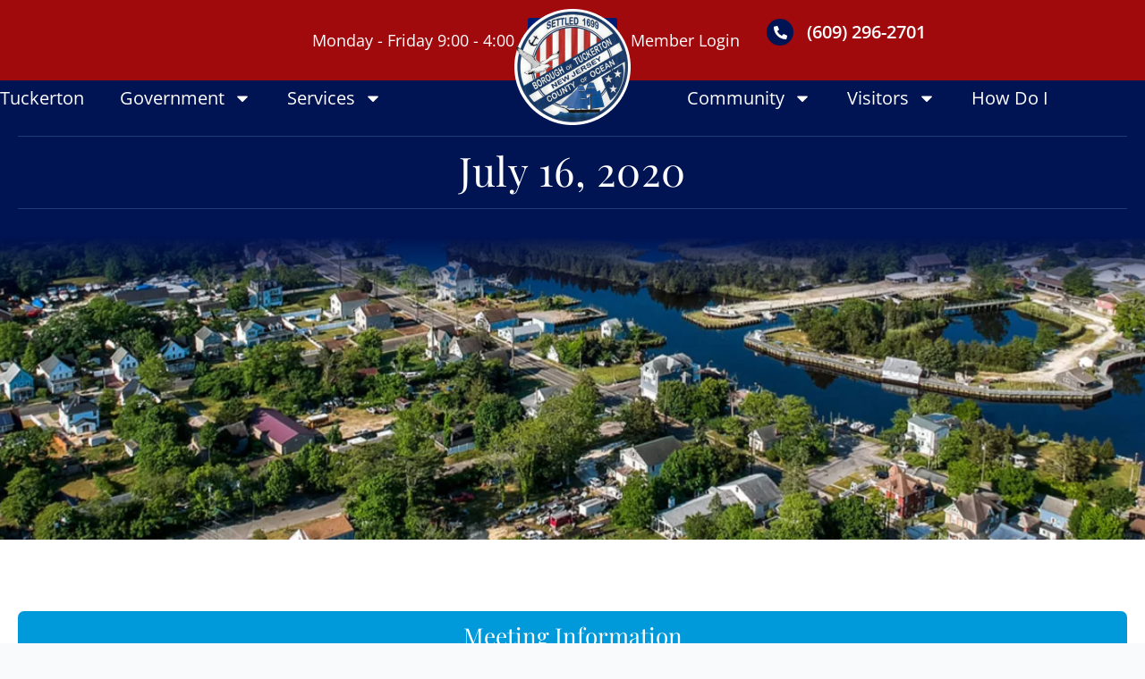

--- FILE ---
content_type: text/css
request_url: https://tuckertonborough.com/wp-content/uploads/elementor/css/post-18.css?ver=1752060294
body_size: 2605
content:
.elementor-18 .elementor-element.elementor-element-79c73c5{--display:flex;--flex-direction:row;--container-widget-width:initial;--container-widget-height:100%;--container-widget-flex-grow:1;--container-widget-align-self:stretch;--flex-wrap-mobile:wrap;--gap:0px 260px;--row-gap:0px;--column-gap:260px;--margin-top:0px;--margin-bottom:0px;--margin-left:0px;--margin-right:0px;--padding-top:20px;--padding-bottom:20px;--padding-left:0px;--padding-right:0px;}.elementor-18 .elementor-element.elementor-element-79c73c5:not(.elementor-motion-effects-element-type-background), .elementor-18 .elementor-element.elementor-element-79c73c5 > .elementor-motion-effects-container > .elementor-motion-effects-layer{background-color:#A10A0D;}.elementor-18 .elementor-element.elementor-element-fa0e984{--display:flex;--justify-content:center;--gap:0px 0px;--row-gap:0px;--column-gap:0px;--padding-top:0px;--padding-bottom:0px;--padding-left:0px;--padding-right:0px;}.elementor-widget-icon-box.elementor-view-stacked .elementor-icon{background-color:var( --e-global-color-primary );}.elementor-widget-icon-box.elementor-view-framed .elementor-icon, .elementor-widget-icon-box.elementor-view-default .elementor-icon{fill:var( --e-global-color-primary );color:var( --e-global-color-primary );border-color:var( --e-global-color-primary );}.elementor-widget-icon-box .elementor-icon-box-title, .elementor-widget-icon-box .elementor-icon-box-title a{font-family:var( --e-global-typography-primary-font-family ), Sans-serif;font-weight:var( --e-global-typography-primary-font-weight );}.elementor-widget-icon-box .elementor-icon-box-title{color:var( --e-global-color-primary );}.elementor-widget-icon-box:has(:hover) .elementor-icon-box-title,
					 .elementor-widget-icon-box:has(:focus) .elementor-icon-box-title{color:var( --e-global-color-primary );}.elementor-widget-icon-box .elementor-icon-box-description{font-family:var( --e-global-typography-text-font-family ), Sans-serif;font-weight:var( --e-global-typography-text-font-weight );color:var( --e-global-color-text );}.elementor-18 .elementor-element.elementor-element-bf5331f .elementor-icon-box-wrapper{text-align:right;}.elementor-18 .elementor-element.elementor-element-bf5331f{--icon-box-icon-margin:15px;}.elementor-18 .elementor-element.elementor-element-bf5331f .elementor-icon-box-title, .elementor-18 .elementor-element.elementor-element-bf5331f .elementor-icon-box-title a{font-family:"Open Sans", Sans-serif;font-size:18px;font-weight:400;line-height:32px;}.elementor-18 .elementor-element.elementor-element-bf5331f .elementor-icon-box-title{color:#FFFFFF;}.elementor-18 .elementor-element.elementor-element-3f1cdc6{--display:flex;--flex-direction:row;--container-widget-width:calc( ( 1 - var( --container-widget-flex-grow ) ) * 100% );--container-widget-height:100%;--container-widget-flex-grow:1;--container-widget-align-self:stretch;--flex-wrap-mobile:wrap;--align-items:center;--gap:0px 0px;--row-gap:0px;--column-gap:0px;--padding-top:0px;--padding-bottom:0px;--padding-left:0px;--padding-right:0px;}.elementor-18 .elementor-element.elementor-element-f2f4b3c .elementor-icon-box-wrapper{text-align:right;}.elementor-18 .elementor-element.elementor-element-f2f4b3c{--icon-box-icon-margin:15px;}.elementor-18 .elementor-element.elementor-element-f2f4b3c .elementor-icon-box-title, .elementor-18 .elementor-element.elementor-element-f2f4b3c .elementor-icon-box-title a{font-family:"Open Sans", Sans-serif;font-size:18px;font-weight:400;line-height:32px;}.elementor-18 .elementor-element.elementor-element-f2f4b3c .elementor-icon-box-title{color:#FFFFFF;}.elementor-18 .elementor-element.elementor-element-6bf19a4 .elementor-icon-box-wrapper{text-align:right;}.elementor-18 .elementor-element.elementor-element-6bf19a4{--icon-box-icon-margin:15px;}.elementor-18 .elementor-element.elementor-element-6bf19a4 .elementor-icon-box-title, .elementor-18 .elementor-element.elementor-element-6bf19a4 .elementor-icon-box-title a{font-family:"Open Sans", Sans-serif;font-size:18px;font-weight:400;line-height:32px;}.elementor-18 .elementor-element.elementor-element-6bf19a4 .elementor-icon-box-title{color:#FFFFFF;}.elementor-18 .elementor-element.elementor-element-cbbf9ab > .elementor-widget-container{padding:0px 0px 0px 30px;}.elementor-18 .elementor-element.elementor-element-cbbf9ab .elementor-icon-box-wrapper{text-align:left;}.elementor-18 .elementor-element.elementor-element-cbbf9ab{--icon-box-icon-margin:15px;}.elementor-18 .elementor-element.elementor-element-cbbf9ab.elementor-view-stacked .elementor-icon{background-color:#001352;}.elementor-18 .elementor-element.elementor-element-cbbf9ab.elementor-view-framed .elementor-icon, .elementor-18 .elementor-element.elementor-element-cbbf9ab.elementor-view-default .elementor-icon{fill:#001352;color:#001352;border-color:#001352;}.elementor-18 .elementor-element.elementor-element-cbbf9ab .elementor-icon{font-size:15px;}.elementor-18 .elementor-element.elementor-element-cbbf9ab .elementor-icon-box-title, .elementor-18 .elementor-element.elementor-element-cbbf9ab .elementor-icon-box-title a{font-family:"Open Sans", Sans-serif;font-size:20px;font-weight:600;line-height:32px;}.elementor-18 .elementor-element.elementor-element-cbbf9ab .elementor-icon-box-title{color:#FFFFFF;}.elementor-18 .elementor-element.elementor-element-511da3e{--display:flex;--flex-direction:row;--container-widget-width:initial;--container-widget-height:100%;--container-widget-flex-grow:1;--container-widget-align-self:stretch;--flex-wrap-mobile:wrap;--gap:0px 0px;--row-gap:0px;--column-gap:0px;border-style:none;--border-style:none;--padding-top:0px;--padding-bottom:0px;--padding-left:0px;--padding-right:0px;}.elementor-18 .elementor-element.elementor-element-511da3e:not(.elementor-motion-effects-element-type-background), .elementor-18 .elementor-element.elementor-element-511da3e > .elementor-motion-effects-container > .elementor-motion-effects-layer{background-color:#001352;}.elementor-18 .elementor-element.elementor-element-190cfc0{--display:flex;--justify-content:center;--align-items:flex-end;--container-widget-width:calc( ( 1 - var( --container-widget-flex-grow ) ) * 100% );--gap:0px 0px;--row-gap:0px;--column-gap:0px;--padding-top:0px;--padding-bottom:0px;--padding-left:0px;--padding-right:0px;}.elementor-18 .elementor-element.elementor-element-190cfc0.e-con{--flex-grow:0;--flex-shrink:0;}.elementor-widget-nav-menu .elementor-nav-menu .elementor-item{font-family:var( --e-global-typography-primary-font-family ), Sans-serif;font-weight:var( --e-global-typography-primary-font-weight );}.elementor-widget-nav-menu .elementor-nav-menu--main .elementor-item{color:var( --e-global-color-text );fill:var( --e-global-color-text );}.elementor-widget-nav-menu .elementor-nav-menu--main .elementor-item:hover,
					.elementor-widget-nav-menu .elementor-nav-menu--main .elementor-item.elementor-item-active,
					.elementor-widget-nav-menu .elementor-nav-menu--main .elementor-item.highlighted,
					.elementor-widget-nav-menu .elementor-nav-menu--main .elementor-item:focus{color:var( --e-global-color-accent );fill:var( --e-global-color-accent );}.elementor-widget-nav-menu .elementor-nav-menu--main:not(.e--pointer-framed) .elementor-item:before,
					.elementor-widget-nav-menu .elementor-nav-menu--main:not(.e--pointer-framed) .elementor-item:after{background-color:var( --e-global-color-accent );}.elementor-widget-nav-menu .e--pointer-framed .elementor-item:before,
					.elementor-widget-nav-menu .e--pointer-framed .elementor-item:after{border-color:var( --e-global-color-accent );}.elementor-widget-nav-menu{--e-nav-menu-divider-color:var( --e-global-color-text );}.elementor-widget-nav-menu .elementor-nav-menu--dropdown .elementor-item, .elementor-widget-nav-menu .elementor-nav-menu--dropdown  .elementor-sub-item{font-family:var( --e-global-typography-accent-font-family ), Sans-serif;font-weight:var( --e-global-typography-accent-font-weight );}.elementor-18 .elementor-element.elementor-element-e8f7652 .elementor-menu-toggle{margin:0 auto;}.elementor-18 .elementor-element.elementor-element-e8f7652 .elementor-nav-menu .elementor-item{font-family:"Open Sans", Sans-serif;font-size:20px;font-weight:400;}.elementor-18 .elementor-element.elementor-element-e8f7652 .elementor-nav-menu--main .elementor-item{color:#FFFFFF;fill:#FFFFFF;padding-left:0px;padding-right:0px;padding-top:10px;padding-bottom:10px;}.elementor-18 .elementor-element.elementor-element-e8f7652 .elementor-nav-menu--main .elementor-item:hover,
					.elementor-18 .elementor-element.elementor-element-e8f7652 .elementor-nav-menu--main .elementor-item.elementor-item-active,
					.elementor-18 .elementor-element.elementor-element-e8f7652 .elementor-nav-menu--main .elementor-item.highlighted,
					.elementor-18 .elementor-element.elementor-element-e8f7652 .elementor-nav-menu--main .elementor-item:focus{color:#2DA0ED;fill:#2DA0ED;}.elementor-18 .elementor-element.elementor-element-e8f7652 .elementor-nav-menu--main:not(.e--pointer-framed) .elementor-item:before,
					.elementor-18 .elementor-element.elementor-element-e8f7652 .elementor-nav-menu--main:not(.e--pointer-framed) .elementor-item:after{background-color:#2DA0ED;}.elementor-18 .elementor-element.elementor-element-e8f7652 .e--pointer-framed .elementor-item:before,
					.elementor-18 .elementor-element.elementor-element-e8f7652 .e--pointer-framed .elementor-item:after{border-color:#2DA0ED;}.elementor-18 .elementor-element.elementor-element-e8f7652 .elementor-nav-menu--main .elementor-item.elementor-item-active{color:#2DA0ED;}.elementor-18 .elementor-element.elementor-element-e8f7652 .elementor-nav-menu--main:not(.e--pointer-framed) .elementor-item.elementor-item-active:before,
					.elementor-18 .elementor-element.elementor-element-e8f7652 .elementor-nav-menu--main:not(.e--pointer-framed) .elementor-item.elementor-item-active:after{background-color:#2DA0ED;}.elementor-18 .elementor-element.elementor-element-e8f7652 .e--pointer-framed .elementor-item.elementor-item-active:before,
					.elementor-18 .elementor-element.elementor-element-e8f7652 .e--pointer-framed .elementor-item.elementor-item-active:after{border-color:#2DA0ED;}.elementor-18 .elementor-element.elementor-element-e8f7652 .e--pointer-framed .elementor-item:before{border-width:2px;}.elementor-18 .elementor-element.elementor-element-e8f7652 .e--pointer-framed.e--animation-draw .elementor-item:before{border-width:0 0 2px 2px;}.elementor-18 .elementor-element.elementor-element-e8f7652 .e--pointer-framed.e--animation-draw .elementor-item:after{border-width:2px 2px 0 0;}.elementor-18 .elementor-element.elementor-element-e8f7652 .e--pointer-framed.e--animation-corners .elementor-item:before{border-width:2px 0 0 2px;}.elementor-18 .elementor-element.elementor-element-e8f7652 .e--pointer-framed.e--animation-corners .elementor-item:after{border-width:0 2px 2px 0;}.elementor-18 .elementor-element.elementor-element-e8f7652 .e--pointer-underline .elementor-item:after,
					 .elementor-18 .elementor-element.elementor-element-e8f7652 .e--pointer-overline .elementor-item:before,
					 .elementor-18 .elementor-element.elementor-element-e8f7652 .e--pointer-double-line .elementor-item:before,
					 .elementor-18 .elementor-element.elementor-element-e8f7652 .e--pointer-double-line .elementor-item:after{height:2px;}.elementor-18 .elementor-element.elementor-element-e8f7652{--e-nav-menu-horizontal-menu-item-margin:calc( 40px / 2 );}.elementor-18 .elementor-element.elementor-element-e8f7652 .elementor-nav-menu--main:not(.elementor-nav-menu--layout-horizontal) .elementor-nav-menu > li:not(:last-child){margin-bottom:40px;}.elementor-18 .elementor-element.elementor-element-e8f7652 .elementor-nav-menu--dropdown a, .elementor-18 .elementor-element.elementor-element-e8f7652 .elementor-menu-toggle{color:#FFFFFF;fill:#FFFFFF;}.elementor-18 .elementor-element.elementor-element-e8f7652 .elementor-nav-menu--dropdown{background-color:#A10A0D;}.elementor-18 .elementor-element.elementor-element-e8f7652 .elementor-nav-menu--dropdown a:hover,
					.elementor-18 .elementor-element.elementor-element-e8f7652 .elementor-nav-menu--dropdown a:focus,
					.elementor-18 .elementor-element.elementor-element-e8f7652 .elementor-nav-menu--dropdown a.elementor-item-active,
					.elementor-18 .elementor-element.elementor-element-e8f7652 .elementor-nav-menu--dropdown a.highlighted,
					.elementor-18 .elementor-element.elementor-element-e8f7652 .elementor-menu-toggle:hover,
					.elementor-18 .elementor-element.elementor-element-e8f7652 .elementor-menu-toggle:focus{color:#FFFFFF;}.elementor-18 .elementor-element.elementor-element-e8f7652 .elementor-nav-menu--dropdown a:hover,
					.elementor-18 .elementor-element.elementor-element-e8f7652 .elementor-nav-menu--dropdown a:focus,
					.elementor-18 .elementor-element.elementor-element-e8f7652 .elementor-nav-menu--dropdown a.elementor-item-active,
					.elementor-18 .elementor-element.elementor-element-e8f7652 .elementor-nav-menu--dropdown a.highlighted{background-color:#CC1115;}.elementor-18 .elementor-element.elementor-element-e8f7652 .elementor-nav-menu--dropdown a.elementor-item-active{color:#FFFFFF;background-color:#CC1115;}.elementor-18 .elementor-element.elementor-element-e8f7652 .elementor-nav-menu--dropdown .elementor-item, .elementor-18 .elementor-element.elementor-element-e8f7652 .elementor-nav-menu--dropdown  .elementor-sub-item{font-family:"Open Sans", Sans-serif;font-size:16px;font-weight:400;}.elementor-18 .elementor-element.elementor-element-e8f7652 .elementor-nav-menu--dropdown a{padding-top:10px;padding-bottom:10px;}.elementor-18 .elementor-element.elementor-element-e8f7652 .elementor-nav-menu--dropdown li:not(:last-child){border-style:solid;border-color:#B90D11;border-bottom-width:1px;}.elementor-18 .elementor-element.elementor-element-e8f7652 .elementor-nav-menu--main > .elementor-nav-menu > li > .elementor-nav-menu--dropdown, .elementor-18 .elementor-element.elementor-element-e8f7652 .elementor-nav-menu__container.elementor-nav-menu--dropdown{margin-top:12px !important;}.elementor-18 .elementor-element.elementor-element-725f81b{--display:flex;}.elementor-18 .elementor-element.elementor-element-725f81b.e-con{--flex-grow:0;--flex-shrink:0;}.elementor-widget-image .widget-image-caption{color:var( --e-global-color-text );font-family:var( --e-global-typography-text-font-family ), Sans-serif;font-weight:var( --e-global-typography-text-font-weight );}.elementor-18 .elementor-element.elementor-element-496f2c5 > .elementor-widget-container{margin:-90px 0px 0px 0px;}.elementor-18 .elementor-element.elementor-element-496f2c5 img{border-style:none;}.elementor-18 .elementor-element.elementor-element-89fc2f5{--display:flex;--justify-content:center;--gap:0px 0px;--row-gap:0px;--column-gap:0px;--margin-top:0px;--margin-bottom:0px;--margin-left:0px;--margin-right:0px;--padding-top:0px;--padding-bottom:0px;--padding-left:0px;--padding-right:0px;}.elementor-18 .elementor-element.elementor-element-32ed23d .elementor-menu-toggle{margin:0 auto;}.elementor-18 .elementor-element.elementor-element-32ed23d .elementor-nav-menu .elementor-item{font-family:"Open Sans", Sans-serif;font-size:20px;font-weight:400;}.elementor-18 .elementor-element.elementor-element-32ed23d .elementor-nav-menu--main .elementor-item{color:#FFFFFF;fill:#FFFFFF;padding-left:0px;padding-right:0px;padding-top:10px;padding-bottom:10px;}.elementor-18 .elementor-element.elementor-element-32ed23d .elementor-nav-menu--main .elementor-item:hover,
					.elementor-18 .elementor-element.elementor-element-32ed23d .elementor-nav-menu--main .elementor-item.elementor-item-active,
					.elementor-18 .elementor-element.elementor-element-32ed23d .elementor-nav-menu--main .elementor-item.highlighted,
					.elementor-18 .elementor-element.elementor-element-32ed23d .elementor-nav-menu--main .elementor-item:focus{color:#2DA0ED;fill:#2DA0ED;}.elementor-18 .elementor-element.elementor-element-32ed23d .elementor-nav-menu--main:not(.e--pointer-framed) .elementor-item:before,
					.elementor-18 .elementor-element.elementor-element-32ed23d .elementor-nav-menu--main:not(.e--pointer-framed) .elementor-item:after{background-color:#2DA0ED;}.elementor-18 .elementor-element.elementor-element-32ed23d .e--pointer-framed .elementor-item:before,
					.elementor-18 .elementor-element.elementor-element-32ed23d .e--pointer-framed .elementor-item:after{border-color:#2DA0ED;}.elementor-18 .elementor-element.elementor-element-32ed23d .elementor-nav-menu--main .elementor-item.elementor-item-active{color:#2DA0ED;}.elementor-18 .elementor-element.elementor-element-32ed23d .elementor-nav-menu--main:not(.e--pointer-framed) .elementor-item.elementor-item-active:before,
					.elementor-18 .elementor-element.elementor-element-32ed23d .elementor-nav-menu--main:not(.e--pointer-framed) .elementor-item.elementor-item-active:after{background-color:#2DA0ED;}.elementor-18 .elementor-element.elementor-element-32ed23d .e--pointer-framed .elementor-item.elementor-item-active:before,
					.elementor-18 .elementor-element.elementor-element-32ed23d .e--pointer-framed .elementor-item.elementor-item-active:after{border-color:#2DA0ED;}.elementor-18 .elementor-element.elementor-element-32ed23d .e--pointer-framed .elementor-item:before{border-width:2px;}.elementor-18 .elementor-element.elementor-element-32ed23d .e--pointer-framed.e--animation-draw .elementor-item:before{border-width:0 0 2px 2px;}.elementor-18 .elementor-element.elementor-element-32ed23d .e--pointer-framed.e--animation-draw .elementor-item:after{border-width:2px 2px 0 0;}.elementor-18 .elementor-element.elementor-element-32ed23d .e--pointer-framed.e--animation-corners .elementor-item:before{border-width:2px 0 0 2px;}.elementor-18 .elementor-element.elementor-element-32ed23d .e--pointer-framed.e--animation-corners .elementor-item:after{border-width:0 2px 2px 0;}.elementor-18 .elementor-element.elementor-element-32ed23d .e--pointer-underline .elementor-item:after,
					 .elementor-18 .elementor-element.elementor-element-32ed23d .e--pointer-overline .elementor-item:before,
					 .elementor-18 .elementor-element.elementor-element-32ed23d .e--pointer-double-line .elementor-item:before,
					 .elementor-18 .elementor-element.elementor-element-32ed23d .e--pointer-double-line .elementor-item:after{height:2px;}.elementor-18 .elementor-element.elementor-element-32ed23d{--e-nav-menu-horizontal-menu-item-margin:calc( 40px / 2 );}.elementor-18 .elementor-element.elementor-element-32ed23d .elementor-nav-menu--main:not(.elementor-nav-menu--layout-horizontal) .elementor-nav-menu > li:not(:last-child){margin-bottom:40px;}.elementor-18 .elementor-element.elementor-element-32ed23d .elementor-nav-menu--dropdown a, .elementor-18 .elementor-element.elementor-element-32ed23d .elementor-menu-toggle{color:#FFFFFF;fill:#FFFFFF;}.elementor-18 .elementor-element.elementor-element-32ed23d .elementor-nav-menu--dropdown{background-color:#A10A0D;}.elementor-18 .elementor-element.elementor-element-32ed23d .elementor-nav-menu--dropdown a:hover,
					.elementor-18 .elementor-element.elementor-element-32ed23d .elementor-nav-menu--dropdown a:focus,
					.elementor-18 .elementor-element.elementor-element-32ed23d .elementor-nav-menu--dropdown a.elementor-item-active,
					.elementor-18 .elementor-element.elementor-element-32ed23d .elementor-nav-menu--dropdown a.highlighted,
					.elementor-18 .elementor-element.elementor-element-32ed23d .elementor-menu-toggle:hover,
					.elementor-18 .elementor-element.elementor-element-32ed23d .elementor-menu-toggle:focus{color:#FFFFFF;}.elementor-18 .elementor-element.elementor-element-32ed23d .elementor-nav-menu--dropdown a:hover,
					.elementor-18 .elementor-element.elementor-element-32ed23d .elementor-nav-menu--dropdown a:focus,
					.elementor-18 .elementor-element.elementor-element-32ed23d .elementor-nav-menu--dropdown a.elementor-item-active,
					.elementor-18 .elementor-element.elementor-element-32ed23d .elementor-nav-menu--dropdown a.highlighted{background-color:#CC1115;}.elementor-18 .elementor-element.elementor-element-32ed23d .elementor-nav-menu--dropdown a.elementor-item-active{color:#FFFFFF;background-color:#CC1115;}.elementor-18 .elementor-element.elementor-element-32ed23d .elementor-nav-menu--dropdown .elementor-item, .elementor-18 .elementor-element.elementor-element-32ed23d .elementor-nav-menu--dropdown  .elementor-sub-item{font-family:"Open Sans", Sans-serif;font-size:16px;font-weight:400;}.elementor-18 .elementor-element.elementor-element-32ed23d .elementor-nav-menu--dropdown a{padding-top:10px;padding-bottom:10px;}.elementor-18 .elementor-element.elementor-element-32ed23d .elementor-nav-menu--dropdown li:not(:last-child){border-style:solid;border-color:#B90D11;border-bottom-width:1px;}.elementor-18 .elementor-element.elementor-element-32ed23d .elementor-nav-menu--main > .elementor-nav-menu > li > .elementor-nav-menu--dropdown, .elementor-18 .elementor-element.elementor-element-32ed23d .elementor-nav-menu__container.elementor-nav-menu--dropdown{margin-top:12px !important;}.elementor-widget-icon.elementor-view-stacked .elementor-icon{background-color:var( --e-global-color-primary );}.elementor-widget-icon.elementor-view-framed .elementor-icon, .elementor-widget-icon.elementor-view-default .elementor-icon{color:var( --e-global-color-primary );border-color:var( --e-global-color-primary );}.elementor-widget-icon.elementor-view-framed .elementor-icon, .elementor-widget-icon.elementor-view-default .elementor-icon svg{fill:var( --e-global-color-primary );}.elementor-18 .elementor-element.elementor-element-5a54aa8 > .elementor-widget-container{background-color:#A10A0D;}.elementor-18 .elementor-element.elementor-element-5a54aa8 .elementor-icon-wrapper{text-align:center;}.elementor-18 .elementor-element.elementor-element-5a54aa8.elementor-view-stacked .elementor-icon{background-color:#FFFFFF;}.elementor-18 .elementor-element.elementor-element-5a54aa8.elementor-view-framed .elementor-icon, .elementor-18 .elementor-element.elementor-element-5a54aa8.elementor-view-default .elementor-icon{color:#FFFFFF;border-color:#FFFFFF;}.elementor-18 .elementor-element.elementor-element-5a54aa8.elementor-view-framed .elementor-icon, .elementor-18 .elementor-element.elementor-element-5a54aa8.elementor-view-default .elementor-icon svg{fill:#FFFFFF;}.elementor-theme-builder-content-area{height:400px;}.elementor-location-header:before, .elementor-location-footer:before{content:"";display:table;clear:both;}@media(min-width:551px){.elementor-18 .elementor-element.elementor-element-fa0e984{--content-width:1300px;}.elementor-18 .elementor-element.elementor-element-511da3e{--content-width:1300px;}.elementor-18 .elementor-element.elementor-element-190cfc0{--width:40%;}.elementor-18 .elementor-element.elementor-element-725f81b{--width:20%;}}@media(max-width:1000px) and (min-width:551px){.elementor-18 .elementor-element.elementor-element-3f1cdc6{--width:100%;}.elementor-18 .elementor-element.elementor-element-190cfc0{--width:100%;}.elementor-18 .elementor-element.elementor-element-725f81b{--width:30%;}.elementor-18 .elementor-element.elementor-element-89fc2f5{--width:70%;}}@media(max-width:1099px){.elementor-18 .elementor-element.elementor-element-79c73c5{--padding-top:15px;--padding-bottom:15px;--padding-left:0px;--padding-right:0px;}.elementor-18 .elementor-element.elementor-element-bf5331f .elementor-icon{font-size:40px;}.elementor-18 .elementor-element.elementor-element-f2f4b3c .elementor-icon{font-size:40px;}.elementor-18 .elementor-element.elementor-element-6bf19a4 .elementor-icon{font-size:40px;}.elementor-18 .elementor-element.elementor-element-e8f7652 .elementor-nav-menu .elementor-item{font-size:17px;}.elementor-18 .elementor-element.elementor-element-496f2c5 > .elementor-widget-container{margin:-72px 0px 0px 0px;}.elementor-18 .elementor-element.elementor-element-32ed23d .elementor-nav-menu .elementor-item{font-size:17px;}}@media(max-width:1000px){.elementor-18 .elementor-element.elementor-element-79c73c5{--flex-direction:column;--container-widget-width:100%;--container-widget-height:initial;--container-widget-flex-grow:0;--container-widget-align-self:initial;--flex-wrap-mobile:wrap;--gap:0px 0px;--row-gap:0px;--column-gap:0px;--padding-top:15px;--padding-bottom:15px;--padding-left:20px;--padding-right:20px;}.elementor-18 .elementor-element.elementor-element-3f1cdc6{--flex-direction:row;--container-widget-width:initial;--container-widget-height:100%;--container-widget-flex-grow:1;--container-widget-align-self:stretch;--flex-wrap-mobile:wrap;--justify-content:flex-end;--gap:40px 40px;--row-gap:40px;--column-gap:40px;}.elementor-18 .elementor-element.elementor-element-cbbf9ab .elementor-icon-box-title, .elementor-18 .elementor-element.elementor-element-cbbf9ab .elementor-icon-box-title a{font-size:18px;}.elementor-18 .elementor-element.elementor-element-511da3e{--flex-wrap:wrap;--padding-top:10px;--padding-bottom:10px;--padding-left:20px;--padding-right:20px;}.elementor-18 .elementor-element.elementor-element-725f81b{--padding-top:0px;--padding-bottom:0px;--padding-left:0px;--padding-right:0px;}.elementor-18 .elementor-element.elementor-element-496f2c5{text-align:left;}.elementor-18 .elementor-element.elementor-element-5a54aa8{width:auto;max-width:auto;}.elementor-18 .elementor-element.elementor-element-5a54aa8 > .elementor-widget-container{padding:6px 6px 0px 6px;}.elementor-18 .elementor-element.elementor-element-5a54aa8.elementor-element{--align-self:flex-end;}.elementor-18 .elementor-element.elementor-element-5a54aa8 .elementor-icon-wrapper{text-align:right;}.elementor-18 .elementor-element.elementor-element-5a54aa8 .elementor-icon{font-size:22px;}.elementor-18 .elementor-element.elementor-element-5a54aa8 .elementor-icon svg{height:22px;}}@media(max-width:767px){.elementor-18 .elementor-element.elementor-element-3f1cdc6{--gap:20px 20px;--row-gap:20px;--column-gap:20px;}.elementor-18 .elementor-element.elementor-element-f2f4b3c{--icon-box-icon-margin:10px;}.elementor-18 .elementor-element.elementor-element-f2f4b3c .elementor-icon{font-size:30px;}.elementor-18 .elementor-element.elementor-element-f2f4b3c .elementor-icon-box-title, .elementor-18 .elementor-element.elementor-element-f2f4b3c .elementor-icon-box-title a{font-size:14px;}.elementor-18 .elementor-element.elementor-element-6bf19a4{--icon-box-icon-margin:10px;}.elementor-18 .elementor-element.elementor-element-6bf19a4 .elementor-icon{font-size:30px;}.elementor-18 .elementor-element.elementor-element-6bf19a4 .elementor-icon-box-title, .elementor-18 .elementor-element.elementor-element-6bf19a4 .elementor-icon-box-title a{font-size:14px;line-height:24px;}.elementor-18 .elementor-element.elementor-element-cbbf9ab .elementor-icon{font-size:14px;}.elementor-18 .elementor-element.elementor-element-cbbf9ab .elementor-icon-box-title, .elementor-18 .elementor-element.elementor-element-cbbf9ab .elementor-icon-box-title a{font-size:15px;line-height:25px;}.elementor-18 .elementor-element.elementor-element-511da3e{--padding-top:15px;--padding-bottom:15px;--padding-left:20px;--padding-right:20px;}.elementor-18 .elementor-element.elementor-element-725f81b{--padding-top:0px;--padding-bottom:0px;--padding-left:0px;--padding-right:0px;}.elementor-18 .elementor-element.elementor-element-496f2c5 > .elementor-widget-container{margin:-55px 0px 0px 0px;}.elementor-18 .elementor-element.elementor-element-496f2c5 img{max-width:110px;}}@media(max-width:550px){.elementor-18 .elementor-element.elementor-element-79c73c5{--padding-top:10px;--padding-bottom:5px;--padding-left:20px;--padding-right:20px;}.elementor-18 .elementor-element.elementor-element-3f1cdc6{--justify-content:center;--align-items:center;--container-widget-width:calc( ( 1 - var( --container-widget-flex-grow ) ) * 100% );--gap:10px 10px;--row-gap:10px;--column-gap:10px;}.elementor-18 .elementor-element.elementor-element-f2f4b3c > .elementor-widget-container{margin:0px 0px 0px 0px;padding:0px 0px 0px 0px;}.elementor-18 .elementor-element.elementor-element-f2f4b3c{--icon-box-icon-margin:10px;}.elementor-18 .elementor-element.elementor-element-f2f4b3c .elementor-icon-box-title{margin-bottom:0px;}.elementor-18 .elementor-element.elementor-element-f2f4b3c .elementor-icon{font-size:25px;}.elementor-18 .elementor-element.elementor-element-f2f4b3c .elementor-icon-box-title, .elementor-18 .elementor-element.elementor-element-f2f4b3c .elementor-icon-box-title a{font-size:12px;line-height:24px;}.elementor-18 .elementor-element.elementor-element-6bf19a4 .elementor-icon{font-size:25px;}.elementor-18 .elementor-element.elementor-element-6bf19a4 .elementor-icon-box-title, .elementor-18 .elementor-element.elementor-element-6bf19a4 .elementor-icon-box-title a{font-size:12px;line-height:24px;}.elementor-18 .elementor-element.elementor-element-cbbf9ab{--icon-box-icon-margin:8px;}.elementor-18 .elementor-element.elementor-element-cbbf9ab .elementor-icon-box-title{margin-bottom:0px;}.elementor-18 .elementor-element.elementor-element-cbbf9ab .elementor-icon{font-size:12px;}.elementor-18 .elementor-element.elementor-element-cbbf9ab .elementor-icon-box-title, .elementor-18 .elementor-element.elementor-element-cbbf9ab .elementor-icon-box-title a{font-size:14px;line-height:22px;}.elementor-18 .elementor-element.elementor-element-511da3e{--padding-top:15px;--padding-bottom:15px;--padding-left:20px;--padding-right:20px;}.elementor-18 .elementor-element.elementor-element-725f81b{--width:50%;}.elementor-18 .elementor-element.elementor-element-496f2c5 > .elementor-widget-container{margin:0px 0px 0px 0px;}.elementor-18 .elementor-element.elementor-element-496f2c5 img{max-width:100px;}.elementor-18 .elementor-element.elementor-element-89fc2f5{--width:50%;}}

--- FILE ---
content_type: text/css
request_url: https://tuckertonborough.com/wp-content/uploads/elementor/css/post-522.css?ver=1752060294
body_size: 2723
content:
.elementor-522 .elementor-element.elementor-element-bc2a8ae{--display:flex;--flex-direction:column;--container-widget-width:100%;--container-widget-height:initial;--container-widget-flex-grow:0;--container-widget-align-self:initial;--flex-wrap-mobile:wrap;--padding-top:0px;--padding-bottom:0px;--padding-left:20px;--padding-right:20px;}.elementor-522 .elementor-element.elementor-element-bc2a8ae:not(.elementor-motion-effects-element-type-background), .elementor-522 .elementor-element.elementor-element-bc2a8ae > .elementor-motion-effects-container > .elementor-motion-effects-layer{background-color:transparent;background-image:linear-gradient(180deg, #FFFFFF00 50%, #162B5B 50%);}.elementor-522 .elementor-element.elementor-element-68d9cc2{--display:flex;--flex-direction:row;--container-widget-width:initial;--container-widget-height:100%;--container-widget-flex-grow:1;--container-widget-align-self:stretch;--flex-wrap-mobile:wrap;--gap:0px 0px;--row-gap:0px;--column-gap:0px;--border-radius:7px 7px 7px 7px;--margin-top:0px;--margin-bottom:0px;--margin-left:0px;--margin-right:0px;--padding-top:0px;--padding-bottom:0px;--padding-left:0px;--padding-right:0px;}.elementor-522 .elementor-element.elementor-element-68d9cc2:not(.elementor-motion-effects-element-type-background), .elementor-522 .elementor-element.elementor-element-68d9cc2 > .elementor-motion-effects-container > .elementor-motion-effects-layer{background-color:#0099DA;}.elementor-522 .elementor-element.elementor-element-c9eaa99{--display:flex;--justify-content:center;--gap:25px 0px;--row-gap:25px;--column-gap:0px;--margin-top:0px;--margin-bottom:0px;--margin-left:0px;--margin-right:0px;--padding-top:30px;--padding-bottom:30px;--padding-left:30px;--padding-right:20px;}.elementor-522 .elementor-element.elementor-element-c9eaa99.e-con{--flex-grow:0;--flex-shrink:0;}.elementor-widget-icon-box.elementor-view-stacked .elementor-icon{background-color:var( --e-global-color-primary );}.elementor-widget-icon-box.elementor-view-framed .elementor-icon, .elementor-widget-icon-box.elementor-view-default .elementor-icon{fill:var( --e-global-color-primary );color:var( --e-global-color-primary );border-color:var( --e-global-color-primary );}.elementor-widget-icon-box .elementor-icon-box-title, .elementor-widget-icon-box .elementor-icon-box-title a{font-family:var( --e-global-typography-primary-font-family ), Sans-serif;font-weight:var( --e-global-typography-primary-font-weight );}.elementor-widget-icon-box .elementor-icon-box-title{color:var( --e-global-color-primary );}.elementor-widget-icon-box:has(:hover) .elementor-icon-box-title,
					 .elementor-widget-icon-box:has(:focus) .elementor-icon-box-title{color:var( --e-global-color-primary );}.elementor-widget-icon-box .elementor-icon-box-description{font-family:var( --e-global-typography-text-font-family ), Sans-serif;font-weight:var( --e-global-typography-text-font-weight );color:var( --e-global-color-text );}.elementor-522 .elementor-element.elementor-element-5e9d57a{--icon-box-icon-margin:15px;}.elementor-522 .elementor-element.elementor-element-5e9d57a .elementor-icon-box-title{margin-bottom:2px;color:#162B5B;}.elementor-522 .elementor-element.elementor-element-5e9d57a .elementor-icon{font-size:39px;}.elementor-522 .elementor-element.elementor-element-5e9d57a .elementor-icon-box-title, .elementor-522 .elementor-element.elementor-element-5e9d57a .elementor-icon-box-title a{font-family:"Playfair Display", Sans-serif;font-size:22px;font-weight:400;}.elementor-522 .elementor-element.elementor-element-5e9d57a .elementor-icon-box-description{font-family:"Open Sans", Sans-serif;font-size:18px;font-weight:600;color:#FFFFFF;}.elementor-522 .elementor-element.elementor-element-0944e6f{--icon-box-icon-margin:15px;}.elementor-522 .elementor-element.elementor-element-0944e6f .elementor-icon-box-title{margin-bottom:2px;color:#162B5B;}.elementor-522 .elementor-element.elementor-element-0944e6f .elementor-icon{font-size:39px;}.elementor-522 .elementor-element.elementor-element-0944e6f .elementor-icon-box-title, .elementor-522 .elementor-element.elementor-element-0944e6f .elementor-icon-box-title a{font-family:"Playfair Display", Sans-serif;font-size:22px;font-weight:400;}.elementor-522 .elementor-element.elementor-element-0944e6f .elementor-icon-box-description{font-family:"Open Sans", Sans-serif;font-size:18px;font-weight:600;color:#FFFFFF;}.elementor-522 .elementor-element.elementor-element-ce32527{--icon-box-icon-margin:15px;}.elementor-522 .elementor-element.elementor-element-ce32527 .elementor-icon-box-title{margin-bottom:2px;color:#162B5B;}.elementor-522 .elementor-element.elementor-element-ce32527 .elementor-icon{font-size:39px;}.elementor-522 .elementor-element.elementor-element-ce32527 .elementor-icon-box-title, .elementor-522 .elementor-element.elementor-element-ce32527 .elementor-icon-box-title a{font-family:"Playfair Display", Sans-serif;font-size:22px;font-weight:400;}.elementor-522 .elementor-element.elementor-element-ce32527 .elementor-icon-box-description{font-family:"Open Sans", Sans-serif;font-size:18px;font-weight:600;color:#FFFFFF;}.elementor-522 .elementor-element.elementor-element-0aacec8{--icon-box-icon-margin:15px;}.elementor-522 .elementor-element.elementor-element-0aacec8 .elementor-icon-box-title{margin-bottom:2px;color:#162B5B;}.elementor-522 .elementor-element.elementor-element-0aacec8 .elementor-icon{font-size:39px;}.elementor-522 .elementor-element.elementor-element-0aacec8 .elementor-icon-box-title, .elementor-522 .elementor-element.elementor-element-0aacec8 .elementor-icon-box-title a{font-family:"Playfair Display", Sans-serif;font-size:22px;font-weight:400;}.elementor-522 .elementor-element.elementor-element-0aacec8 .elementor-icon-box-description{font-family:"Open Sans", Sans-serif;font-size:18px;font-weight:600;color:#FFFFFF;}.elementor-522 .elementor-element.elementor-element-7db9cc8{--display:flex;--justify-content:center;--align-items:flex-end;--container-widget-width:calc( ( 1 - var( --container-widget-flex-grow ) ) * 100% );--gap:0px 0px;--row-gap:0px;--column-gap:0px;--margin-top:0px;--margin-bottom:0px;--margin-left:0px;--margin-right:0px;--padding-top:30px;--padding-bottom:30px;--padding-left:0px;--padding-right:30px;}.elementor-widget-image .widget-image-caption{color:var( --e-global-color-text );font-family:var( --e-global-typography-text-font-family ), Sans-serif;font-weight:var( --e-global-typography-text-font-weight );}.elementor-522 .elementor-element.elementor-element-5571bc0 img{width:100%;border-radius:5px 5px 5px 5px;}.elementor-522 .elementor-element.elementor-element-1717310{--display:flex;--flex-direction:column;--container-widget-width:100%;--container-widget-height:initial;--container-widget-flex-grow:0;--container-widget-align-self:initial;--flex-wrap-mobile:wrap;--gap:0px 0px;--row-gap:0px;--column-gap:0px;--padding-top:0px;--padding-bottom:10px;--padding-left:20px;--padding-right:20px;}.elementor-522 .elementor-element.elementor-element-1717310:not(.elementor-motion-effects-element-type-background), .elementor-522 .elementor-element.elementor-element-1717310 > .elementor-motion-effects-container > .elementor-motion-effects-layer{background-color:#162B5B;}.elementor-522 .elementor-element.elementor-element-7bccd8d{--display:flex;--flex-direction:row;--container-widget-width:initial;--container-widget-height:100%;--container-widget-flex-grow:1;--container-widget-align-self:stretch;--flex-wrap-mobile:wrap;--gap:0px 0px;--row-gap:0px;--column-gap:0px;--padding-top:50px;--padding-bottom:50px;--padding-left:0px;--padding-right:0px;}.elementor-522 .elementor-element.elementor-element-8ac16a8{--display:flex;--align-items:flex-start;--container-widget-width:calc( ( 1 - var( --container-widget-flex-grow ) ) * 100% );--gap:15px 0px;--row-gap:15px;--column-gap:0px;border-style:solid;--border-style:solid;border-width:0px 1px 0px 0px;--border-top-width:0px;--border-right-width:1px;--border-bottom-width:0px;--border-left-width:0px;border-color:#FFFFFF52;--border-color:#FFFFFF52;--padding-top:10px;--padding-bottom:10px;--padding-left:0px;--padding-right:50px;}.elementor-522 .elementor-element.elementor-element-8ac16a8.e-con{--flex-grow:0;--flex-shrink:0;}.elementor-widget-heading .elementor-heading-title{font-family:var( --e-global-typography-primary-font-family ), Sans-serif;font-weight:var( --e-global-typography-primary-font-weight );color:var( --e-global-color-primary );}.elementor-522 .elementor-element.elementor-element-2388705 > .elementor-widget-container{padding:5px 20px 5px 0px;}.elementor-522 .elementor-element.elementor-element-2388705 .elementor-heading-title{font-family:"Open Sans", Sans-serif;font-size:16px;font-weight:400;line-height:28px;color:#FFFFFF;}.elementor-522 .elementor-element.elementor-element-fe95bd7{--display:flex;--justify-content:center;--align-items:center;--container-widget-width:calc( ( 1 - var( --container-widget-flex-grow ) ) * 100% );--gap:0px 0px;--row-gap:0px;--column-gap:0px;border-style:solid;--border-style:solid;border-width:0px 1px 0px 0px;--border-top-width:0px;--border-right-width:1px;--border-bottom-width:0px;--border-left-width:0px;border-color:#FFFFFF52;--border-color:#FFFFFF52;--padding-top:0px;--padding-bottom:0px;--padding-left:0px;--padding-right:0px;}.elementor-522 .elementor-element.elementor-element-92e140f > .elementor-widget-container{margin:0px 0px 0px 0px;padding:0px 0px 0px 0px;border-style:solid;border-width:0px 0px 1px 0px;border-color:#0099DA;}.elementor-522 .elementor-element.elementor-element-92e140f .elementor-heading-title{font-family:"Playfair Display", Sans-serif;font-size:20px;font-weight:400;line-height:30px;color:#0099DA;}.elementor-widget-icon-list .elementor-icon-list-item:not(:last-child):after{border-color:var( --e-global-color-text );}.elementor-widget-icon-list .elementor-icon-list-icon i{color:var( --e-global-color-primary );}.elementor-widget-icon-list .elementor-icon-list-icon svg{fill:var( --e-global-color-primary );}.elementor-widget-icon-list .elementor-icon-list-item > .elementor-icon-list-text, .elementor-widget-icon-list .elementor-icon-list-item > a{font-family:var( --e-global-typography-text-font-family ), Sans-serif;font-weight:var( --e-global-typography-text-font-weight );}.elementor-widget-icon-list .elementor-icon-list-text{color:var( --e-global-color-secondary );}.elementor-522 .elementor-element.elementor-element-db7de43 > .elementor-widget-container{padding:15px 15px 0px 0px;}.elementor-522 .elementor-element.elementor-element-db7de43 .elementor-icon-list-items:not(.elementor-inline-items) .elementor-icon-list-item:not(:last-child){padding-bottom:calc(15px/2);}.elementor-522 .elementor-element.elementor-element-db7de43 .elementor-icon-list-items:not(.elementor-inline-items) .elementor-icon-list-item:not(:first-child){margin-top:calc(15px/2);}.elementor-522 .elementor-element.elementor-element-db7de43 .elementor-icon-list-items.elementor-inline-items .elementor-icon-list-item{margin-right:calc(15px/2);margin-left:calc(15px/2);}.elementor-522 .elementor-element.elementor-element-db7de43 .elementor-icon-list-items.elementor-inline-items{margin-right:calc(-15px/2);margin-left:calc(-15px/2);}body.rtl .elementor-522 .elementor-element.elementor-element-db7de43 .elementor-icon-list-items.elementor-inline-items .elementor-icon-list-item:after{left:calc(-15px/2);}body:not(.rtl) .elementor-522 .elementor-element.elementor-element-db7de43 .elementor-icon-list-items.elementor-inline-items .elementor-icon-list-item:after{right:calc(-15px/2);}.elementor-522 .elementor-element.elementor-element-db7de43 .elementor-icon-list-icon i{transition:color 0.3s;}.elementor-522 .elementor-element.elementor-element-db7de43 .elementor-icon-list-icon svg{transition:fill 0.3s;}.elementor-522 .elementor-element.elementor-element-db7de43{--e-icon-list-icon-size:14px;--icon-vertical-offset:0px;}.elementor-522 .elementor-element.elementor-element-db7de43 .elementor-icon-list-item > .elementor-icon-list-text, .elementor-522 .elementor-element.elementor-element-db7de43 .elementor-icon-list-item > a{font-family:"Open Sans", Sans-serif;font-size:16px;font-weight:400;}.elementor-522 .elementor-element.elementor-element-db7de43 .elementor-icon-list-text{color:#FFFFFF;transition:color 0.3s;}.elementor-522 .elementor-element.elementor-element-db7de43 .elementor-icon-list-item:hover .elementor-icon-list-text{color:#0099DA;}.elementor-522 .elementor-element.elementor-element-bea5fb9{--display:flex;--justify-content:center;--align-items:center;--container-widget-width:calc( ( 1 - var( --container-widget-flex-grow ) ) * 100% );--gap:0px 0px;--row-gap:0px;--column-gap:0px;--padding-top:0px;--padding-bottom:0px;--padding-left:0px;--padding-right:0px;}.elementor-522 .elementor-element.elementor-element-8453aac > .elementor-widget-container{margin:0px 0px 0px 0px;padding:0px 0px 0px 0px;border-style:solid;border-width:0px 0px 1px 0px;border-color:#0099DA;}.elementor-522 .elementor-element.elementor-element-8453aac .elementor-heading-title{font-family:"Playfair Display", Sans-serif;font-size:20px;font-weight:400;line-height:30px;color:#0099DA;}.elementor-522 .elementor-element.elementor-element-4d22d65 > .elementor-widget-container{padding:15px 10px 0px 0px;}.elementor-522 .elementor-element.elementor-element-4d22d65 .elementor-icon-list-items:not(.elementor-inline-items) .elementor-icon-list-item:not(:last-child){padding-bottom:calc(15px/2);}.elementor-522 .elementor-element.elementor-element-4d22d65 .elementor-icon-list-items:not(.elementor-inline-items) .elementor-icon-list-item:not(:first-child){margin-top:calc(15px/2);}.elementor-522 .elementor-element.elementor-element-4d22d65 .elementor-icon-list-items.elementor-inline-items .elementor-icon-list-item{margin-right:calc(15px/2);margin-left:calc(15px/2);}.elementor-522 .elementor-element.elementor-element-4d22d65 .elementor-icon-list-items.elementor-inline-items{margin-right:calc(-15px/2);margin-left:calc(-15px/2);}body.rtl .elementor-522 .elementor-element.elementor-element-4d22d65 .elementor-icon-list-items.elementor-inline-items .elementor-icon-list-item:after{left:calc(-15px/2);}body:not(.rtl) .elementor-522 .elementor-element.elementor-element-4d22d65 .elementor-icon-list-items.elementor-inline-items .elementor-icon-list-item:after{right:calc(-15px/2);}.elementor-522 .elementor-element.elementor-element-4d22d65 .elementor-icon-list-icon i{transition:color 0.3s;}.elementor-522 .elementor-element.elementor-element-4d22d65 .elementor-icon-list-icon svg{transition:fill 0.3s;}.elementor-522 .elementor-element.elementor-element-4d22d65{--e-icon-list-icon-size:14px;--icon-vertical-offset:0px;}.elementor-522 .elementor-element.elementor-element-4d22d65 .elementor-icon-list-item > .elementor-icon-list-text, .elementor-522 .elementor-element.elementor-element-4d22d65 .elementor-icon-list-item > a{font-family:"Open Sans", Sans-serif;font-size:16px;font-weight:400;}.elementor-522 .elementor-element.elementor-element-4d22d65 .elementor-icon-list-text{color:#FFFFFF;transition:color 0.3s;}.elementor-522 .elementor-element.elementor-element-4d22d65 .elementor-icon-list-item:hover .elementor-icon-list-text{color:#0099DA;}.elementor-522 .elementor-element.elementor-element-5e9bfcf{--display:flex;--flex-direction:row;--container-widget-width:initial;--container-widget-height:100%;--container-widget-flex-grow:1;--container-widget-align-self:stretch;--flex-wrap-mobile:wrap;--gap:0px 0px;--row-gap:0px;--column-gap:0px;border-style:solid;--border-style:solid;border-width:1px 0px 0px 0px;--border-top-width:1px;--border-right-width:0px;--border-bottom-width:0px;--border-left-width:0px;border-color:#FFFFFF52;--border-color:#FFFFFF52;--padding-top:0px;--padding-bottom:0px;--padding-left:0px;--padding-right:0px;}.elementor-522 .elementor-element.elementor-element-c558d75{--display:flex;--justify-content:center;--padding-top:5px;--padding-bottom:5px;--padding-left:0px;--padding-right:20px;}.elementor-522 .elementor-element.elementor-element-c558d75.e-con{--flex-grow:0;--flex-shrink:0;}.elementor-522 .elementor-element.elementor-element-e72e9df > .elementor-widget-container{padding:5px 20px 5px 0px;}.elementor-522 .elementor-element.elementor-element-e72e9df .elementor-heading-title{font-family:"Open Sans", Sans-serif;font-size:12px;font-weight:400;text-transform:uppercase;line-height:22px;letter-spacing:1px;color:#FFFFFF;}.elementor-522 .elementor-element.elementor-element-8c13b63{--display:flex;--justify-content:center;--align-items:flex-end;--container-widget-width:calc( ( 1 - var( --container-widget-flex-grow ) ) * 100% );--padding-top:0px;--padding-bottom:0px;--padding-left:0px;--padding-right:0px;}.elementor-522 .elementor-element.elementor-element-8c13b63.e-con{--flex-grow:0;--flex-shrink:0;}.elementor-widget-icon.elementor-view-stacked .elementor-icon{background-color:var( --e-global-color-primary );}.elementor-widget-icon.elementor-view-framed .elementor-icon, .elementor-widget-icon.elementor-view-default .elementor-icon{color:var( --e-global-color-primary );border-color:var( --e-global-color-primary );}.elementor-widget-icon.elementor-view-framed .elementor-icon, .elementor-widget-icon.elementor-view-default .elementor-icon svg{fill:var( --e-global-color-primary );}.elementor-522 .elementor-element.elementor-element-0a524f7 > .elementor-widget-container{margin:0px 0px -10px 0px;}.elementor-522 .elementor-element.elementor-element-0a524f7 .elementor-icon-wrapper{text-align:center;}.elementor-522 .elementor-element.elementor-element-0a524f7.elementor-view-stacked .elementor-icon{background-color:#FFFFFF;color:#0099DA;}.elementor-522 .elementor-element.elementor-element-0a524f7.elementor-view-framed .elementor-icon, .elementor-522 .elementor-element.elementor-element-0a524f7.elementor-view-default .elementor-icon{color:#FFFFFF;border-color:#FFFFFF;}.elementor-522 .elementor-element.elementor-element-0a524f7.elementor-view-framed .elementor-icon, .elementor-522 .elementor-element.elementor-element-0a524f7.elementor-view-default .elementor-icon svg{fill:#FFFFFF;}.elementor-522 .elementor-element.elementor-element-0a524f7.elementor-view-framed .elementor-icon{background-color:#0099DA;}.elementor-522 .elementor-element.elementor-element-0a524f7.elementor-view-stacked .elementor-icon svg{fill:#0099DA;}.elementor-522 .elementor-element.elementor-element-0a524f7.elementor-view-stacked .elementor-icon:hover{background-color:#000000;color:#FFFFFF;}.elementor-522 .elementor-element.elementor-element-0a524f7.elementor-view-framed .elementor-icon:hover, .elementor-522 .elementor-element.elementor-element-0a524f7.elementor-view-default .elementor-icon:hover{color:#000000;border-color:#000000;}.elementor-522 .elementor-element.elementor-element-0a524f7.elementor-view-framed .elementor-icon:hover, .elementor-522 .elementor-element.elementor-element-0a524f7.elementor-view-default .elementor-icon:hover svg{fill:#000000;}.elementor-522 .elementor-element.elementor-element-0a524f7.elementor-view-framed .elementor-icon:hover{background-color:#FFFFFF;}.elementor-522 .elementor-element.elementor-element-0a524f7.elementor-view-stacked .elementor-icon:hover svg{fill:#FFFFFF;}.elementor-522 .elementor-element.elementor-element-0a524f7 .elementor-icon{font-size:15px;padding:7px;border-width:0px 0px 0px 0px;}.elementor-522 .elementor-element.elementor-element-0a524f7 .elementor-icon svg{height:15px;}.elementor-theme-builder-content-area{height:400px;}.elementor-location-header:before, .elementor-location-footer:before{content:"";display:table;clear:both;}@media(min-width:551px){.elementor-522 .elementor-element.elementor-element-bc2a8ae{--content-width:1300px;}.elementor-522 .elementor-element.elementor-element-c9eaa99{--width:45%;}.elementor-522 .elementor-element.elementor-element-1717310{--content-width:1300px;}.elementor-522 .elementor-element.elementor-element-7bccd8d{--content-width:1300px;}.elementor-522 .elementor-element.elementor-element-8ac16a8{--width:40%;}.elementor-522 .elementor-element.elementor-element-5e9bfcf{--content-width:1300px;}.elementor-522 .elementor-element.elementor-element-c558d75{--width:70%;}.elementor-522 .elementor-element.elementor-element-8c13b63{--width:30%;}}@media(max-width:1366px) and (min-width:551px){.elementor-522 .elementor-element.elementor-element-c558d75{--width:80%;}.elementor-522 .elementor-element.elementor-element-8c13b63{--width:20%;}}@media(max-width:1099px) and (min-width:551px){.elementor-522 .elementor-element.elementor-element-c558d75{--width:90%;}.elementor-522 .elementor-element.elementor-element-8c13b63{--width:10%;}}@media(max-width:1000px) and (min-width:551px){.elementor-522 .elementor-element.elementor-element-c9eaa99{--width:100%;}}@media(max-width:767px) and (min-width:551px){.elementor-522 .elementor-element.elementor-element-c9eaa99{--width:100%;}.elementor-522 .elementor-element.elementor-element-8ac16a8{--width:100%;}.elementor-522 .elementor-element.elementor-element-c558d75{--width:100%;}.elementor-522 .elementor-element.elementor-element-8c13b63{--width:100%;}}@media(max-width:1366px){.elementor-522 .elementor-element.elementor-element-5571bc0 img{height:320px;object-fit:cover;}.elementor-522 .elementor-element.elementor-element-e72e9df > .elementor-widget-container{padding:10px 0px 0px 0px;}}@media(max-width:1000px){.elementor-522 .elementor-element.elementor-element-8ac16a8{--padding-top:10px;--padding-bottom:10px;--padding-left:0px;--padding-right:20px;}.elementor-522 .elementor-element.elementor-element-2388705 .elementor-heading-title{font-size:14px;line-height:24px;}.elementor-522 .elementor-element.elementor-element-db7de43 .elementor-icon-list-items:not(.elementor-inline-items) .elementor-icon-list-item:not(:last-child){padding-bottom:calc(10px/2);}.elementor-522 .elementor-element.elementor-element-db7de43 .elementor-icon-list-items:not(.elementor-inline-items) .elementor-icon-list-item:not(:first-child){margin-top:calc(10px/2);}.elementor-522 .elementor-element.elementor-element-db7de43 .elementor-icon-list-items.elementor-inline-items .elementor-icon-list-item{margin-right:calc(10px/2);margin-left:calc(10px/2);}.elementor-522 .elementor-element.elementor-element-db7de43 .elementor-icon-list-items.elementor-inline-items{margin-right:calc(-10px/2);margin-left:calc(-10px/2);}body.rtl .elementor-522 .elementor-element.elementor-element-db7de43 .elementor-icon-list-items.elementor-inline-items .elementor-icon-list-item:after{left:calc(-10px/2);}body:not(.rtl) .elementor-522 .elementor-element.elementor-element-db7de43 .elementor-icon-list-items.elementor-inline-items .elementor-icon-list-item:after{right:calc(-10px/2);}.elementor-522 .elementor-element.elementor-element-db7de43 .elementor-icon-list-item > .elementor-icon-list-text, .elementor-522 .elementor-element.elementor-element-db7de43 .elementor-icon-list-item > a{font-size:14px;}.elementor-522 .elementor-element.elementor-element-4d22d65 .elementor-icon-list-items:not(.elementor-inline-items) .elementor-icon-list-item:not(:last-child){padding-bottom:calc(10px/2);}.elementor-522 .elementor-element.elementor-element-4d22d65 .elementor-icon-list-items:not(.elementor-inline-items) .elementor-icon-list-item:not(:first-child){margin-top:calc(10px/2);}.elementor-522 .elementor-element.elementor-element-4d22d65 .elementor-icon-list-items.elementor-inline-items .elementor-icon-list-item{margin-right:calc(10px/2);margin-left:calc(10px/2);}.elementor-522 .elementor-element.elementor-element-4d22d65 .elementor-icon-list-items.elementor-inline-items{margin-right:calc(-10px/2);margin-left:calc(-10px/2);}body.rtl .elementor-522 .elementor-element.elementor-element-4d22d65 .elementor-icon-list-items.elementor-inline-items .elementor-icon-list-item:after{left:calc(-10px/2);}body:not(.rtl) .elementor-522 .elementor-element.elementor-element-4d22d65 .elementor-icon-list-items.elementor-inline-items .elementor-icon-list-item:after{right:calc(-10px/2);}.elementor-522 .elementor-element.elementor-element-4d22d65 .elementor-icon-list-item > .elementor-icon-list-text, .elementor-522 .elementor-element.elementor-element-4d22d65 .elementor-icon-list-item > a{font-size:14px;}.elementor-522 .elementor-element.elementor-element-e72e9df .elementor-heading-title{font-size:11px;line-height:18px;}}@media(max-width:767px){.elementor-522 .elementor-element.elementor-element-c9eaa99{--gap:20px 20px;--row-gap:20px;--column-gap:20px;}.elementor-522 .elementor-element.elementor-element-5e9d57a .elementor-icon{font-size:35px;}.elementor-522 .elementor-element.elementor-element-5e9d57a .elementor-icon-box-title, .elementor-522 .elementor-element.elementor-element-5e9d57a .elementor-icon-box-title a{font-size:20px;}.elementor-522 .elementor-element.elementor-element-5e9d57a .elementor-icon-box-description{font-size:16px;}.elementor-522 .elementor-element.elementor-element-0944e6f .elementor-icon{font-size:35px;}.elementor-522 .elementor-element.elementor-element-0944e6f .elementor-icon-box-title, .elementor-522 .elementor-element.elementor-element-0944e6f .elementor-icon-box-title a{font-size:20px;}.elementor-522 .elementor-element.elementor-element-0944e6f .elementor-icon-box-description{font-size:16px;}.elementor-522 .elementor-element.elementor-element-ce32527 .elementor-icon{font-size:35px;}.elementor-522 .elementor-element.elementor-element-ce32527 .elementor-icon-box-title, .elementor-522 .elementor-element.elementor-element-ce32527 .elementor-icon-box-title a{font-size:20px;}.elementor-522 .elementor-element.elementor-element-ce32527 .elementor-icon-box-description{font-size:16px;}.elementor-522 .elementor-element.elementor-element-0aacec8 .elementor-icon{font-size:35px;}.elementor-522 .elementor-element.elementor-element-0aacec8 .elementor-icon-box-title, .elementor-522 .elementor-element.elementor-element-0aacec8 .elementor-icon-box-title a{font-size:20px;}.elementor-522 .elementor-element.elementor-element-0aacec8 .elementor-icon-box-description{font-size:16px;}.elementor-522 .elementor-element.elementor-element-7bccd8d{--gap:20px 20px;--row-gap:20px;--column-gap:20px;--padding-top:30px;--padding-bottom:30px;--padding-left:0px;--padding-right:0px;}.elementor-522 .elementor-element.elementor-element-8ac16a8{--align-items:center;--container-widget-width:calc( ( 1 - var( --container-widget-flex-grow ) ) * 100% );--gap:10px 10px;--row-gap:10px;--column-gap:10px;border-width:0px 0px 0px 0px;--border-top-width:0px;--border-right-width:0px;--border-bottom-width:0px;--border-left-width:0px;--padding-top:0px;--padding-bottom:0px;--padding-left:0px;--padding-right:0px;}.elementor-522 .elementor-element.elementor-element-3cec5a5 img{width:100%;max-width:140px;}.elementor-522 .elementor-element.elementor-element-2388705{width:var( --container-widget-width, 300px );max-width:300px;--container-widget-width:300px;--container-widget-flex-grow:0;text-align:center;}.elementor-522 .elementor-element.elementor-element-2388705 > .elementor-widget-container{padding:0px 0px 0px 0px;}.elementor-522 .elementor-element.elementor-element-fe95bd7{border-width:0px 0px 0px 0px;--border-top-width:0px;--border-right-width:0px;--border-bottom-width:0px;--border-left-width:0px;}.elementor-522 .elementor-element.elementor-element-92e140f .elementor-heading-title{font-size:16px;line-height:26px;}.elementor-522 .elementor-element.elementor-element-db7de43 > .elementor-widget-container{padding:10px 0px 0px 0px;}.elementor-522 .elementor-element.elementor-element-8453aac .elementor-heading-title{font-size:16px;line-height:26px;}.elementor-522 .elementor-element.elementor-element-4d22d65 > .elementor-widget-container{padding:10px 0px 0px 0px;}.elementor-522 .elementor-element.elementor-element-5e9bfcf{--flex-direction:column;--container-widget-width:calc( ( 1 - var( --container-widget-flex-grow ) ) * 100% );--container-widget-height:initial;--container-widget-flex-grow:0;--container-widget-align-self:initial;--flex-wrap-mobile:wrap;--align-items:center;}.elementor-522 .elementor-element.elementor-element-c558d75{--padding-top:0px;--padding-bottom:5px;--padding-left:0px;--padding-right:0px;}.elementor-522 .elementor-element.elementor-element-e72e9df{text-align:center;}.elementor-522 .elementor-element.elementor-element-8c13b63{--align-items:center;--container-widget-width:calc( ( 1 - var( --container-widget-flex-grow ) ) * 100% );}.elementor-522 .elementor-element.elementor-element-0a524f7 > .elementor-widget-container{margin:0px 0px -5px 0px;}}@media(max-width:550px){.elementor-522 .elementor-element.elementor-element-68d9cc2{--margin-top:0px;--margin-bottom:0px;--margin-left:0px;--margin-right:0px;}.elementor-522 .elementor-element.elementor-element-c9eaa99{--padding-top:20px;--padding-bottom:20px;--padding-left:20px;--padding-right:20px;}.elementor-522 .elementor-element.elementor-element-5e9d57a .elementor-icon{font-size:30px;}.elementor-522 .elementor-element.elementor-element-5e9d57a .elementor-icon-box-title, .elementor-522 .elementor-element.elementor-element-5e9d57a .elementor-icon-box-title a{font-size:16px;}.elementor-522 .elementor-element.elementor-element-5e9d57a .elementor-icon-box-description{font-size:14px;line-height:20px;}.elementor-522 .elementor-element.elementor-element-0944e6f .elementor-icon{font-size:30px;}.elementor-522 .elementor-element.elementor-element-0944e6f .elementor-icon-box-title, .elementor-522 .elementor-element.elementor-element-0944e6f .elementor-icon-box-title a{font-size:16px;}.elementor-522 .elementor-element.elementor-element-0944e6f .elementor-icon-box-description{font-size:14px;line-height:20px;}.elementor-522 .elementor-element.elementor-element-ce32527 .elementor-icon{font-size:30px;}.elementor-522 .elementor-element.elementor-element-ce32527 .elementor-icon-box-title, .elementor-522 .elementor-element.elementor-element-ce32527 .elementor-icon-box-title a{font-size:16px;}.elementor-522 .elementor-element.elementor-element-ce32527 .elementor-icon-box-description{font-size:14px;line-height:20px;}.elementor-522 .elementor-element.elementor-element-0aacec8 .elementor-icon{font-size:30px;}.elementor-522 .elementor-element.elementor-element-0aacec8 .elementor-icon-box-title, .elementor-522 .elementor-element.elementor-element-0aacec8 .elementor-icon-box-title a{font-size:16px;}.elementor-522 .elementor-element.elementor-element-0aacec8 .elementor-icon-box-description{font-size:14px;line-height:20px;}.elementor-522 .elementor-element.elementor-element-1717310{--padding-top:40px;--padding-bottom:10px;--padding-left:20px;--padding-right:20px;}.elementor-522 .elementor-element.elementor-element-3cec5a5 img{max-width:110px;}}

--- FILE ---
content_type: text/css
request_url: https://tuckertonborough.com/wp-content/uploads/elementor/css/post-5752.css?ver=1752076391
body_size: 3057
content:
.elementor-5752 .elementor-element.elementor-element-5394be3{--display:flex;--flex-direction:column;--container-widget-width:100%;--container-widget-height:initial;--container-widget-flex-grow:0;--container-widget-align-self:initial;--flex-wrap-mobile:wrap;--gap:0px 0px;--row-gap:0px;--column-gap:0px;--overlay-opacity:0.5;border-style:none;--border-style:none;--padding-top:0px;--padding-bottom:120px;--padding-left:20px;--padding-right:20px;--z-index:1;}.elementor-5752 .elementor-element.elementor-element-5394be3:not(.elementor-motion-effects-element-type-background), .elementor-5752 .elementor-element.elementor-element-5394be3 > .elementor-motion-effects-container > .elementor-motion-effects-layer{background-color:transparent;background-image:linear-gradient(180deg, #001352 56%, #FFFFFF00 90%);}.elementor-5752 .elementor-element.elementor-element-5394be3::before, .elementor-5752 .elementor-element.elementor-element-5394be3 > .elementor-background-video-container::before, .elementor-5752 .elementor-element.elementor-element-5394be3 > .e-con-inner > .elementor-background-video-container::before, .elementor-5752 .elementor-element.elementor-element-5394be3 > .elementor-background-slideshow::before, .elementor-5752 .elementor-element.elementor-element-5394be3 > .e-con-inner > .elementor-background-slideshow::before, .elementor-5752 .elementor-element.elementor-element-5394be3 > .elementor-motion-effects-container > .elementor-motion-effects-layer::before{--background-overlay:'';}.elementor-widget-divider{--divider-color:var( --e-global-color-secondary );}.elementor-widget-divider .elementor-divider__text{color:var( --e-global-color-secondary );font-family:var( --e-global-typography-secondary-font-family ), Sans-serif;font-weight:var( --e-global-typography-secondary-font-weight );}.elementor-widget-divider.elementor-view-stacked .elementor-icon{background-color:var( --e-global-color-secondary );}.elementor-widget-divider.elementor-view-framed .elementor-icon, .elementor-widget-divider.elementor-view-default .elementor-icon{color:var( --e-global-color-secondary );border-color:var( --e-global-color-secondary );}.elementor-widget-divider.elementor-view-framed .elementor-icon, .elementor-widget-divider.elementor-view-default .elementor-icon svg{fill:var( --e-global-color-secondary );}.elementor-5752 .elementor-element.elementor-element-5830f20{--divider-border-style:solid;--divider-color:#1F3B79;--divider-border-width:1px;}.elementor-5752 .elementor-element.elementor-element-5830f20 .elementor-divider-separator{width:100%;}.elementor-widget-heading .elementor-heading-title{font-family:var( --e-global-typography-primary-font-family ), Sans-serif;font-weight:var( --e-global-typography-primary-font-weight );color:var( --e-global-color-primary );}.elementor-5752 .elementor-element.elementor-element-0f05320 > .elementor-widget-container{padding:10px 0px 15px 0px;}.elementor-5752 .elementor-element.elementor-element-0f05320{text-align:center;}.elementor-5752 .elementor-element.elementor-element-0f05320 .elementor-heading-title{font-family:"Playfair Display", Sans-serif;font-size:70px;font-weight:400;line-height:80px;letter-spacing:0.5px;color:#FFFFFF;}.elementor-5752 .elementor-element.elementor-element-722a664{--divider-border-style:solid;--divider-color:#1F3B79;--divider-border-width:1px;}.elementor-5752 .elementor-element.elementor-element-722a664 .elementor-divider-separator{width:100%;}.elementor-5752 .elementor-element.elementor-element-15dd8d7{--display:flex;--flex-direction:column;--container-widget-width:100%;--container-widget-height:initial;--container-widget-flex-grow:0;--container-widget-align-self:initial;--flex-wrap-mobile:wrap;--gap:0px 0px;--row-gap:0px;--column-gap:0px;--margin-top:-100px;--margin-bottom:0px;--margin-left:0px;--margin-right:0px;--padding-top:0px;--padding-bottom:0px;--padding-left:0px;--padding-right:0px;--z-index:0;}.elementor-widget-image .widget-image-caption{color:var( --e-global-color-text );font-family:var( --e-global-typography-text-font-family ), Sans-serif;font-weight:var( --e-global-typography-text-font-weight );}.elementor-5752 .elementor-element.elementor-element-796fc57 img{width:100%;height:400px;object-fit:cover;object-position:center center;}.elementor-5752 .elementor-element.elementor-element-5fa7dd4{--display:flex;--flex-direction:column;--container-widget-width:100%;--container-widget-height:initial;--container-widget-flex-grow:0;--container-widget-align-self:initial;--flex-wrap-mobile:wrap;--padding-top:0px;--padding-bottom:0px;--padding-left:0px;--padding-right:0px;}.elementor-5752 .elementor-element.elementor-element-5bc2a9d4{--display:flex;--flex-direction:row;--container-widget-width:initial;--container-widget-height:100%;--container-widget-flex-grow:1;--container-widget-align-self:stretch;--flex-wrap-mobile:wrap;--gap:0px 0px;--row-gap:0px;--column-gap:0px;--margin-top:0px;--margin-bottom:0px;--margin-left:0px;--margin-right:0px;--padding-top:80px;--padding-bottom:80px;--padding-left:20px;--padding-right:20px;--z-index:0;}.elementor-5752 .elementor-element.elementor-element-77874d07{--display:flex;--gap:0px 0px;--row-gap:0px;--column-gap:0px;--border-radius:7px 7px 7px 7px;--margin-top:0px;--margin-bottom:0px;--margin-left:0px;--margin-right:0px;--padding-top:0px;--padding-bottom:20px;--padding-left:0px;--padding-right:0px;}.elementor-5752 .elementor-element.elementor-element-77874d07:not(.elementor-motion-effects-element-type-background), .elementor-5752 .elementor-element.elementor-element-77874d07 > .elementor-motion-effects-container > .elementor-motion-effects-layer{background-color:#E3EEFA;}.elementor-5752 .elementor-element.elementor-element-2957c468{--display:flex;--gap:0px 0px;--row-gap:0px;--column-gap:0px;--border-radius:7px 7px 0px 0px;}.elementor-5752 .elementor-element.elementor-element-2957c468:not(.elementor-motion-effects-element-type-background), .elementor-5752 .elementor-element.elementor-element-2957c468 > .elementor-motion-effects-container > .elementor-motion-effects-layer{background-color:#0099DA;}.elementor-5752 .elementor-element.elementor-element-7ea6031e > .elementor-widget-container{padding:0px 0px 0px 0px;}.elementor-5752 .elementor-element.elementor-element-7ea6031e{text-align:center;}.elementor-5752 .elementor-element.elementor-element-7ea6031e .elementor-heading-title{font-family:"Playfair Display", Sans-serif;font-size:26px;font-weight:400;line-height:36px;color:#FFFFFF;}.elementor-5752 .elementor-element.elementor-element-98d29a2{--display:flex;--flex-direction:row;--container-widget-width:initial;--container-widget-height:100%;--container-widget-flex-grow:1;--container-widget-align-self:stretch;--flex-wrap-mobile:wrap;--gap:0px 0px;--row-gap:0px;--column-gap:0px;--padding-top:10px;--padding-bottom:0px;--padding-left:0px;--padding-right:0px;}.elementor-5752 .elementor-element.elementor-element-1171d923{--display:flex;--justify-content:center;--gap:5px 0px;--row-gap:5px;--column-gap:0px;--padding-top:0px;--padding-bottom:0px;--padding-left:20px;--padding-right:20px;}.elementor-5752 .elementor-element.elementor-element-202d0e7{--display:flex;--flex-direction:row;--container-widget-width:initial;--container-widget-height:100%;--container-widget-flex-grow:1;--container-widget-align-self:stretch;--flex-wrap-mobile:wrap;--gap:0px 0px;--row-gap:0px;--column-gap:0px;border-style:solid;--border-style:solid;border-width:0px 0px 1px 0px;--border-top-width:0px;--border-right-width:0px;--border-bottom-width:1px;--border-left-width:0px;border-color:#C7C7C785;--border-color:#C7C7C785;--padding-top:0px;--padding-bottom:0px;--padding-left:0px;--padding-right:0px;}.elementor-5752 .elementor-element.elementor-element-f48f7da{--display:flex;--gap:0px 0px;--row-gap:0px;--column-gap:0px;--padding-top:0px;--padding-bottom:0px;--padding-left:0px;--padding-right:0px;}.elementor-5752 .elementor-element.elementor-element-f48f7da.e-con{--flex-grow:0;--flex-shrink:0;}.elementor-5752 .elementor-element.elementor-element-39f3fd1{--display:flex;}.elementor-5752 .elementor-element.elementor-element-707f6479 > .elementor-widget-container{padding:0px 0px 0px 0px;}.elementor-5752 .elementor-element.elementor-element-707f6479 .elementor-heading-title{font-family:"Playfair Display", Sans-serif;font-size:18px;font-weight:400;line-height:28px;color:#162B5B;}.elementor-5752 .elementor-element.elementor-element-844c698{--display:flex;}.elementor-5752 .elementor-element.elementor-element-6bfb85e6 > .elementor-widget-container{padding:0px 0px 0px 0px;}.elementor-5752 .elementor-element.elementor-element-6bfb85e6{text-align:left;}.elementor-5752 .elementor-element.elementor-element-6bfb85e6 .elementor-heading-title{font-family:"Open Sans", Sans-serif;font-size:18px;font-weight:600;line-height:28px;color:#162B5B;}.elementor-5752 .elementor-element.elementor-element-1012d86{--display:flex;--flex-direction:row;--container-widget-width:initial;--container-widget-height:100%;--container-widget-flex-grow:1;--container-widget-align-self:stretch;--flex-wrap-mobile:wrap;--gap:0px 0px;--row-gap:0px;--column-gap:0px;border-style:solid;--border-style:solid;border-width:0px 0px 1px 0px;--border-top-width:0px;--border-right-width:0px;--border-bottom-width:1px;--border-left-width:0px;border-color:#C7C7C785;--border-color:#C7C7C785;--padding-top:0px;--padding-bottom:0px;--padding-left:0px;--padding-right:0px;}.elementor-5752 .elementor-element.elementor-element-9ab389c{--display:flex;--gap:0px 0px;--row-gap:0px;--column-gap:0px;--padding-top:0px;--padding-bottom:0px;--padding-left:0px;--padding-right:0px;}.elementor-5752 .elementor-element.elementor-element-9ab389c.e-con{--flex-grow:0;--flex-shrink:0;}.elementor-5752 .elementor-element.elementor-element-9053a03{--display:flex;}.elementor-5752 .elementor-element.elementor-element-35a3aa9e > .elementor-widget-container{padding:0px 0px 0px 0px;}.elementor-5752 .elementor-element.elementor-element-35a3aa9e .elementor-heading-title{font-family:"Playfair Display", Sans-serif;font-size:18px;font-weight:400;line-height:28px;color:#162B5B;}.elementor-5752 .elementor-element.elementor-element-64475f3{--display:flex;}.elementor-5752 .elementor-element.elementor-element-6765d32c > .elementor-widget-container{padding:0px 0px 0px 0px;}.elementor-5752 .elementor-element.elementor-element-6765d32c{text-align:left;}.elementor-5752 .elementor-element.elementor-element-6765d32c .elementor-heading-title{font-family:"Open Sans", Sans-serif;font-size:18px;font-weight:600;line-height:28px;color:#162B5B;}.elementor-5752 .elementor-element.elementor-element-196dea1{--display:flex;--flex-direction:row;--container-widget-width:initial;--container-widget-height:100%;--container-widget-flex-grow:1;--container-widget-align-self:stretch;--flex-wrap-mobile:wrap;--gap:0px 0px;--row-gap:0px;--column-gap:0px;border-style:solid;--border-style:solid;border-width:0px 0px 1px 0px;--border-top-width:0px;--border-right-width:0px;--border-bottom-width:1px;--border-left-width:0px;border-color:#C7C7C785;--border-color:#C7C7C785;--padding-top:0px;--padding-bottom:0px;--padding-left:0px;--padding-right:0px;}.elementor-5752 .elementor-element.elementor-element-e470bed{--display:flex;--gap:0px 0px;--row-gap:0px;--column-gap:0px;--padding-top:0px;--padding-bottom:0px;--padding-left:0px;--padding-right:0px;}.elementor-5752 .elementor-element.elementor-element-e470bed.e-con{--flex-grow:0;--flex-shrink:0;}.elementor-5752 .elementor-element.elementor-element-85c028f{--display:flex;}.elementor-5752 .elementor-element.elementor-element-44354630 > .elementor-widget-container{padding:0px 0px 0px 0px;}.elementor-5752 .elementor-element.elementor-element-44354630 .elementor-heading-title{font-family:"Playfair Display", Sans-serif;font-size:18px;font-weight:400;line-height:28px;color:#162B5B;}.elementor-5752 .elementor-element.elementor-element-acfcde8{--display:flex;}.elementor-5752 .elementor-element.elementor-element-38e909d0 > .elementor-widget-container{padding:0px 0px 0px 0px;}.elementor-5752 .elementor-element.elementor-element-38e909d0{text-align:left;}.elementor-5752 .elementor-element.elementor-element-38e909d0 .elementor-heading-title{font-family:"Open Sans", Sans-serif;font-size:18px;font-weight:600;line-height:28px;color:#162B5B;}.elementor-5752 .elementor-element.elementor-element-1d8e960{--display:flex;--flex-direction:row;--container-widget-width:initial;--container-widget-height:100%;--container-widget-flex-grow:1;--container-widget-align-self:stretch;--flex-wrap-mobile:wrap;--gap:0px 0px;--row-gap:0px;--column-gap:0px;border-style:solid;--border-style:solid;border-width:0px 0px 1px 0px;--border-top-width:0px;--border-right-width:0px;--border-bottom-width:1px;--border-left-width:0px;border-color:#C7C7C785;--border-color:#C7C7C785;--padding-top:0px;--padding-bottom:0px;--padding-left:0px;--padding-right:0px;}.elementor-5752 .elementor-element.elementor-element-6481ca8{--display:flex;--gap:0px 0px;--row-gap:0px;--column-gap:0px;--padding-top:0px;--padding-bottom:0px;--padding-left:0px;--padding-right:0px;}.elementor-5752 .elementor-element.elementor-element-6481ca8.e-con{--flex-grow:0;--flex-shrink:0;}.elementor-5752 .elementor-element.elementor-element-ecdcaf2{--display:flex;}.elementor-5752 .elementor-element.elementor-element-5ccce003 > .elementor-widget-container{padding:0px 0px 0px 0px;}.elementor-5752 .elementor-element.elementor-element-5ccce003 .elementor-heading-title{font-family:"Playfair Display", Sans-serif;font-size:18px;font-weight:400;line-height:28px;color:#162B5B;}.elementor-5752 .elementor-element.elementor-element-84a9528{--display:flex;}.elementor-5752 .elementor-element.elementor-element-6a297a24 > .elementor-widget-container{padding:0px 0px 0px 0px;}.elementor-5752 .elementor-element.elementor-element-6a297a24{text-align:left;}.elementor-5752 .elementor-element.elementor-element-6a297a24 .elementor-heading-title{font-family:"Open Sans", Sans-serif;font-size:18px;font-weight:600;line-height:28px;color:#162B5B;}.elementor-5752 .elementor-element.elementor-element-4bdb925{--display:flex;--flex-direction:row;--container-widget-width:initial;--container-widget-height:100%;--container-widget-flex-grow:1;--container-widget-align-self:stretch;--flex-wrap-mobile:wrap;--gap:0px 0px;--row-gap:0px;--column-gap:0px;border-style:solid;--border-style:solid;border-width:0px 0px 1px 0px;--border-top-width:0px;--border-right-width:0px;--border-bottom-width:1px;--border-left-width:0px;border-color:#C7C7C785;--border-color:#C7C7C785;--padding-top:0px;--padding-bottom:0px;--padding-left:0px;--padding-right:0px;}.elementor-5752 .elementor-element.elementor-element-9cf4ac9{--display:flex;--gap:0px 0px;--row-gap:0px;--column-gap:0px;--padding-top:0px;--padding-bottom:0px;--padding-left:0px;--padding-right:0px;}.elementor-5752 .elementor-element.elementor-element-9cf4ac9.e-con{--flex-grow:0;--flex-shrink:0;}.elementor-5752 .elementor-element.elementor-element-7ad5635{--display:flex;}.elementor-5752 .elementor-element.elementor-element-61d97f67 > .elementor-widget-container{padding:0px 0px 0px 0px;}.elementor-5752 .elementor-element.elementor-element-61d97f67 .elementor-heading-title{font-family:"Playfair Display", Sans-serif;font-size:18px;font-weight:400;line-height:28px;color:#162B5B;}.elementor-5752 .elementor-element.elementor-element-c7d0c03{--display:flex;}.elementor-widget-icon-box.elementor-view-stacked .elementor-icon{background-color:var( --e-global-color-primary );}.elementor-widget-icon-box.elementor-view-framed .elementor-icon, .elementor-widget-icon-box.elementor-view-default .elementor-icon{fill:var( --e-global-color-primary );color:var( --e-global-color-primary );border-color:var( --e-global-color-primary );}.elementor-widget-icon-box .elementor-icon-box-title, .elementor-widget-icon-box .elementor-icon-box-title a{font-family:var( --e-global-typography-primary-font-family ), Sans-serif;font-weight:var( --e-global-typography-primary-font-weight );}.elementor-widget-icon-box .elementor-icon-box-title{color:var( --e-global-color-primary );}.elementor-widget-icon-box:has(:hover) .elementor-icon-box-title,
					 .elementor-widget-icon-box:has(:focus) .elementor-icon-box-title{color:var( --e-global-color-primary );}.elementor-widget-icon-box .elementor-icon-box-description{font-family:var( --e-global-typography-text-font-family ), Sans-serif;font-weight:var( --e-global-typography-text-font-weight );color:var( --e-global-color-text );}.elementor-5752 .elementor-element.elementor-element-e85a85f > .elementor-widget-container{padding:2px 0px 0px 0px;}.elementor-5752 .elementor-element.elementor-element-e85a85f{--icon-box-icon-margin:10px;}.elementor-5752 .elementor-element.elementor-element-e85a85f.elementor-view-stacked .elementor-icon{background-color:#111111;}.elementor-5752 .elementor-element.elementor-element-e85a85f.elementor-view-framed .elementor-icon, .elementor-5752 .elementor-element.elementor-element-e85a85f.elementor-view-default .elementor-icon{fill:#111111;color:#111111;border-color:#111111;}.elementor-5752 .elementor-element.elementor-element-e85a85f .elementor-icon{font-size:14px;}.elementor-5752 .elementor-element.elementor-element-e85a85f .elementor-icon-box-title, .elementor-5752 .elementor-element.elementor-element-e85a85f .elementor-icon-box-title a{font-family:"Open Sans", Sans-serif;font-size:18px;font-weight:600;line-height:28px;}.elementor-5752 .elementor-element.elementor-element-e85a85f .elementor-icon-box-title{color:#162B5B;}.elementor-5752 .elementor-element.elementor-element-66c3797{--display:flex;--flex-direction:row;--container-widget-width:initial;--container-widget-height:100%;--container-widget-flex-grow:1;--container-widget-align-self:stretch;--flex-wrap-mobile:wrap;--gap:0px 0px;--row-gap:0px;--column-gap:0px;--padding-top:0px;--padding-bottom:0px;--padding-left:0px;--padding-right:0px;}.elementor-5752 .elementor-element.elementor-element-58f6a06{--display:flex;--gap:0px 0px;--row-gap:0px;--column-gap:0px;--padding-top:0px;--padding-bottom:0px;--padding-left:0px;--padding-right:0px;}.elementor-5752 .elementor-element.elementor-element-58f6a06.e-con{--flex-grow:0;--flex-shrink:0;}.elementor-5752 .elementor-element.elementor-element-d246efd{--display:flex;}.elementor-5752 .elementor-element.elementor-element-f809149 > .elementor-widget-container{padding:0px 0px 0px 0px;}.elementor-5752 .elementor-element.elementor-element-f809149 .elementor-heading-title{font-family:"Playfair Display", Sans-serif;font-size:18px;font-weight:400;line-height:28px;color:#162B5B;}.elementor-5752 .elementor-element.elementor-element-ff04482{--display:flex;}.elementor-5752 .elementor-element.elementor-element-c113637 > .elementor-widget-container{padding:2px 0px 0px 0px;}.elementor-5752 .elementor-element.elementor-element-c113637{--icon-box-icon-margin:10px;}.elementor-5752 .elementor-element.elementor-element-c113637.elementor-view-stacked .elementor-icon{background-color:#111111;}.elementor-5752 .elementor-element.elementor-element-c113637.elementor-view-framed .elementor-icon, .elementor-5752 .elementor-element.elementor-element-c113637.elementor-view-default .elementor-icon{fill:#111111;color:#111111;border-color:#111111;}.elementor-5752 .elementor-element.elementor-element-c113637 .elementor-icon{font-size:14px;}.elementor-5752 .elementor-element.elementor-element-c113637 .elementor-icon-box-title, .elementor-5752 .elementor-element.elementor-element-c113637 .elementor-icon-box-title a{font-family:"Open Sans", Sans-serif;font-size:18px;font-weight:600;line-height:28px;}.elementor-5752 .elementor-element.elementor-element-c113637 .elementor-icon-box-title{color:#162B5B;}@media(max-width:1366px){.elementor-5752 .elementor-element.elementor-element-0f05320 .elementor-heading-title{font-size:45px;line-height:55px;}.elementor-5752 .elementor-element.elementor-element-796fc57 img{height:350px;}.elementor-5752 .elementor-element.elementor-element-1171d923{--gap:0px 0px;--row-gap:0px;--column-gap:0px;}}@media(max-width:1099px){.elementor-5752 .elementor-element.elementor-element-0f05320 .elementor-heading-title{font-size:40px;line-height:50px;}.elementor-5752 .elementor-element.elementor-element-796fc57 img{height:320px;}}@media(max-width:1000px){.elementor-5752 .elementor-element.elementor-element-0f05320 .elementor-heading-title{font-size:30px;line-height:40px;}.elementor-5752 .elementor-element.elementor-element-796fc57 img{height:280px;}.elementor-5752 .elementor-element.elementor-element-5bc2a9d4{--flex-direction:column;--container-widget-width:100%;--container-widget-height:initial;--container-widget-flex-grow:0;--container-widget-align-self:initial;--flex-wrap-mobile:wrap;--gap:0px 10px;--row-gap:0px;--column-gap:10px;--padding-top:60px;--padding-bottom:60px;--padding-left:20px;--padding-right:20px;}.elementor-5752 .elementor-element.elementor-element-7ea6031e > .elementor-widget-container{padding:0px 0px 0px 0px;}.elementor-5752 .elementor-element.elementor-element-7ea6031e .elementor-heading-title{font-size:22px;line-height:32px;}.elementor-5752 .elementor-element.elementor-element-1171d923{--gap:0px 0px;--row-gap:0px;--column-gap:0px;}.elementor-5752 .elementor-element.elementor-element-202d0e7{--padding-top:0px;--padding-bottom:5px;--padding-left:0px;--padding-right:0px;}.elementor-5752 .elementor-element.elementor-element-39f3fd1{--padding-top:0px;--padding-bottom:0px;--padding-left:0px;--padding-right:0px;}.elementor-5752 .elementor-element.elementor-element-707f6479 > .elementor-widget-container{padding:0px 0px 0px 0px;}.elementor-5752 .elementor-element.elementor-element-707f6479{z-index:9;}.elementor-5752 .elementor-element.elementor-element-707f6479 .elementor-heading-title{font-size:16px;line-height:24px;}.elementor-5752 .elementor-element.elementor-element-844c698{--padding-top:0px;--padding-bottom:0px;--padding-left:0px;--padding-right:0px;}.elementor-5752 .elementor-element.elementor-element-6bfb85e6 > .elementor-widget-container{padding:0px 0px 0px 0px;}.elementor-5752 .elementor-element.elementor-element-6bfb85e6 .elementor-heading-title{font-size:15px;line-height:24px;}.elementor-5752 .elementor-element.elementor-element-1012d86{--padding-top:5px;--padding-bottom:5px;--padding-left:0px;--padding-right:0px;}.elementor-5752 .elementor-element.elementor-element-9053a03{--padding-top:0px;--padding-bottom:0px;--padding-left:0px;--padding-right:0px;}.elementor-5752 .elementor-element.elementor-element-35a3aa9e > .elementor-widget-container{padding:0px 0px 0px 0px;}.elementor-5752 .elementor-element.elementor-element-35a3aa9e{z-index:9;}.elementor-5752 .elementor-element.elementor-element-35a3aa9e .elementor-heading-title{font-size:16px;line-height:24px;}.elementor-5752 .elementor-element.elementor-element-64475f3{--padding-top:0px;--padding-bottom:0px;--padding-left:0px;--padding-right:0px;}.elementor-5752 .elementor-element.elementor-element-6765d32c > .elementor-widget-container{padding:0px 0px 0px 0px;}.elementor-5752 .elementor-element.elementor-element-6765d32c .elementor-heading-title{font-size:15px;line-height:24px;}.elementor-5752 .elementor-element.elementor-element-196dea1{--padding-top:5px;--padding-bottom:5px;--padding-left:0px;--padding-right:0px;}.elementor-5752 .elementor-element.elementor-element-85c028f{--padding-top:0px;--padding-bottom:0px;--padding-left:0px;--padding-right:0px;}.elementor-5752 .elementor-element.elementor-element-44354630 > .elementor-widget-container{padding:0px 0px 0px 0px;}.elementor-5752 .elementor-element.elementor-element-44354630{z-index:9;}.elementor-5752 .elementor-element.elementor-element-44354630 .elementor-heading-title{font-size:16px;line-height:24px;}.elementor-5752 .elementor-element.elementor-element-acfcde8{--padding-top:0px;--padding-bottom:0px;--padding-left:0px;--padding-right:0px;}.elementor-5752 .elementor-element.elementor-element-38e909d0 > .elementor-widget-container{padding:0px 0px 0px 0px;}.elementor-5752 .elementor-element.elementor-element-38e909d0 .elementor-heading-title{font-size:15px;line-height:24px;}.elementor-5752 .elementor-element.elementor-element-1d8e960{--padding-top:5px;--padding-bottom:5px;--padding-left:0px;--padding-right:0px;}.elementor-5752 .elementor-element.elementor-element-ecdcaf2{--padding-top:1px;--padding-bottom:1px;--padding-left:00px;--padding-right:1px;}.elementor-5752 .elementor-element.elementor-element-5ccce003 > .elementor-widget-container{padding:0px 0px 0px 0px;}.elementor-5752 .elementor-element.elementor-element-5ccce003{z-index:9;}.elementor-5752 .elementor-element.elementor-element-5ccce003 .elementor-heading-title{font-size:16px;line-height:24px;}.elementor-5752 .elementor-element.elementor-element-84a9528{--padding-top:0px;--padding-bottom:0px;--padding-left:0px;--padding-right:0px;}.elementor-5752 .elementor-element.elementor-element-6a297a24 > .elementor-widget-container{padding:0px 0px 0px 0px;}.elementor-5752 .elementor-element.elementor-element-6a297a24 .elementor-heading-title{font-size:15px;line-height:24px;}.elementor-5752 .elementor-element.elementor-element-4bdb925{--padding-top:5px;--padding-bottom:5px;--padding-left:0px;--padding-right:0px;}.elementor-5752 .elementor-element.elementor-element-7ad5635{--padding-top:0px;--padding-bottom:0px;--padding-left:0px;--padding-right:0px;}.elementor-5752 .elementor-element.elementor-element-61d97f67 > .elementor-widget-container{padding:0px 0px 0px 0px;}.elementor-5752 .elementor-element.elementor-element-61d97f67{z-index:9;}.elementor-5752 .elementor-element.elementor-element-61d97f67 .elementor-heading-title{font-size:16px;line-height:24px;}.elementor-5752 .elementor-element.elementor-element-c7d0c03{--padding-top:0px;--padding-bottom:0px;--padding-left:0px;--padding-right:0px;}.elementor-5752 .elementor-element.elementor-element-e85a85f .elementor-icon-box-title, .elementor-5752 .elementor-element.elementor-element-e85a85f .elementor-icon-box-title a{font-size:15px;line-height:25px;}.elementor-5752 .elementor-element.elementor-element-66c3797{--padding-top:5px;--padding-bottom:5px;--padding-left:0px;--padding-right:0px;}.elementor-5752 .elementor-element.elementor-element-d246efd{--padding-top:0px;--padding-bottom:0px;--padding-left:0px;--padding-right:0px;}.elementor-5752 .elementor-element.elementor-element-f809149 > .elementor-widget-container{padding:0px 0px 0px 0px;}.elementor-5752 .elementor-element.elementor-element-f809149{z-index:9;}.elementor-5752 .elementor-element.elementor-element-f809149 .elementor-heading-title{font-size:16px;line-height:24px;}.elementor-5752 .elementor-element.elementor-element-ff04482{--padding-top:0px;--padding-bottom:0px;--padding-left:0px;--padding-right:0px;}.elementor-5752 .elementor-element.elementor-element-c113637 .elementor-icon-box-title, .elementor-5752 .elementor-element.elementor-element-c113637 .elementor-icon-box-title a{font-size:15px;line-height:25px;}}@media(max-width:767px){.elementor-5752 .elementor-element.elementor-element-5394be3{--padding-top:0px;--padding-bottom:80px;--padding-left:20px;--padding-right:20px;}.elementor-5752 .elementor-element.elementor-element-0f05320 .elementor-heading-title{font-size:30px;line-height:40px;}.elementor-5752 .elementor-element.elementor-element-15dd8d7{--margin-top:-80px;--margin-bottom:0px;--margin-left:0px;--margin-right:0px;}.elementor-5752 .elementor-element.elementor-element-796fc57 img{height:250px;}.elementor-5752 .elementor-element.elementor-element-5bc2a9d4{--padding-top:50px;--padding-bottom:50px;--padding-left:20px;--padding-right:20px;}.elementor-5752 .elementor-element.elementor-element-7ea6031e .elementor-heading-title{font-size:24px;line-height:32px;}.elementor-5752 .elementor-element.elementor-element-98d29a2{--gap:10px 0px;--row-gap:10px;--column-gap:0px;}.elementor-5752 .elementor-element.elementor-element-1171d923{--gap:0px 0px;--row-gap:0px;--column-gap:0px;}.elementor-5752 .elementor-element.elementor-element-f48f7da{--gap:0px 0px;--row-gap:0px;--column-gap:0px;--padding-top:0px;--padding-bottom:0px;--padding-left:0px;--padding-right:0px;}.elementor-5752 .elementor-element.elementor-element-39f3fd1{--padding-top:0px;--padding-bottom:0px;--padding-left:0px;--padding-right:0px;}.elementor-5752 .elementor-element.elementor-element-707f6479{text-align:center;}.elementor-5752 .elementor-element.elementor-element-707f6479 .elementor-heading-title{font-size:16px;line-height:26px;}.elementor-5752 .elementor-element.elementor-element-844c698{--justify-content:center;--padding-top:0px;--padding-bottom:0px;--padding-left:0px;--padding-right:0px;}.elementor-5752 .elementor-element.elementor-element-6bfb85e6{text-align:center;}.elementor-5752 .elementor-element.elementor-element-6bfb85e6 .elementor-heading-title{font-size:15px;line-height:25px;}.elementor-5752 .elementor-element.elementor-element-9053a03{--padding-top:0px;--padding-bottom:0px;--padding-left:0px;--padding-right:0px;}.elementor-5752 .elementor-element.elementor-element-35a3aa9e{text-align:center;}.elementor-5752 .elementor-element.elementor-element-35a3aa9e .elementor-heading-title{font-size:16px;line-height:26px;}.elementor-5752 .elementor-element.elementor-element-64475f3{--padding-top:0px;--padding-bottom:0px;--padding-left:0px;--padding-right:0px;}.elementor-5752 .elementor-element.elementor-element-6765d32c{text-align:center;}.elementor-5752 .elementor-element.elementor-element-6765d32c .elementor-heading-title{font-size:15px;line-height:25px;}.elementor-5752 .elementor-element.elementor-element-85c028f{--padding-top:0px;--padding-bottom:0px;--padding-left:0px;--padding-right:0px;}.elementor-5752 .elementor-element.elementor-element-44354630{text-align:center;}.elementor-5752 .elementor-element.elementor-element-44354630 .elementor-heading-title{font-size:16px;line-height:26px;}.elementor-5752 .elementor-element.elementor-element-acfcde8{--padding-top:0px;--padding-bottom:0px;--padding-left:0px;--padding-right:0px;}.elementor-5752 .elementor-element.elementor-element-38e909d0{text-align:center;}.elementor-5752 .elementor-element.elementor-element-38e909d0 .elementor-heading-title{font-size:15px;line-height:25px;}.elementor-5752 .elementor-element.elementor-element-ecdcaf2{--padding-top:0px;--padding-bottom:0px;--padding-left:0px;--padding-right:0px;}.elementor-5752 .elementor-element.elementor-element-5ccce003{text-align:center;}.elementor-5752 .elementor-element.elementor-element-5ccce003 .elementor-heading-title{font-size:16px;line-height:26px;}.elementor-5752 .elementor-element.elementor-element-84a9528{--padding-top:0px;--padding-bottom:0px;--padding-left:0px;--padding-right:0px;}.elementor-5752 .elementor-element.elementor-element-6a297a24{text-align:center;}.elementor-5752 .elementor-element.elementor-element-6a297a24 .elementor-heading-title{font-size:15px;line-height:25px;}.elementor-5752 .elementor-element.elementor-element-7ad5635{--padding-top:0px;--padding-bottom:0px;--padding-left:0px;--padding-right:0px;}.elementor-5752 .elementor-element.elementor-element-61d97f67{text-align:center;}.elementor-5752 .elementor-element.elementor-element-61d97f67 .elementor-heading-title{font-size:16px;line-height:26px;}.elementor-5752 .elementor-element.elementor-element-c7d0c03{--justify-content:center;--padding-top:0px;--padding-bottom:0px;--padding-left:0px;--padding-right:0px;}.elementor-5752 .elementor-element.elementor-element-e85a85f.elementor-element{--align-self:center;}.elementor-5752 .elementor-element.elementor-element-e85a85f .elementor-icon-box-title, .elementor-5752 .elementor-element.elementor-element-e85a85f .elementor-icon-box-title a{font-size:14px;}.elementor-5752 .elementor-element.elementor-element-d246efd{--padding-top:0px;--padding-bottom:0px;--padding-left:0px;--padding-right:0px;}.elementor-5752 .elementor-element.elementor-element-f809149{text-align:center;}.elementor-5752 .elementor-element.elementor-element-f809149 .elementor-heading-title{font-size:16px;line-height:26px;}.elementor-5752 .elementor-element.elementor-element-ff04482{--justify-content:center;--padding-top:0px;--padding-bottom:0px;--padding-left:0px;--padding-right:0px;}.elementor-5752 .elementor-element.elementor-element-c113637.elementor-element{--align-self:center;}.elementor-5752 .elementor-element.elementor-element-c113637 .elementor-icon-box-title, .elementor-5752 .elementor-element.elementor-element-c113637 .elementor-icon-box-title a{font-size:14px;}}@media(max-width:550px){.elementor-5752 .elementor-element.elementor-element-5394be3{--padding-top:0px;--padding-bottom:80px;--padding-left:20px;--padding-right:20px;}.elementor-5752 .elementor-element.elementor-element-0f05320 > .elementor-widget-container{padding:10px 0px 15px 0px;}.elementor-5752 .elementor-element.elementor-element-0f05320 .elementor-heading-title{font-size:25px;line-height:32px;letter-spacing:0px;}.elementor-5752 .elementor-element.elementor-element-15dd8d7{--margin-top:-80px;--margin-bottom:0px;--margin-left:0px;--margin-right:0px;}.elementor-5752 .elementor-element.elementor-element-796fc57 img{height:180px;}.elementor-5752 .elementor-element.elementor-element-5bc2a9d4{--padding-top:40px;--padding-bottom:40px;--padding-left:20px;--padding-right:20px;}.elementor-5752 .elementor-element.elementor-element-77874d07{--margin-top:0px;--margin-bottom:0px;--margin-left:0px;--margin-right:0px;--padding-top:0px;--padding-bottom:0px;--padding-left:0px;--padding-right:0px;}.elementor-5752 .elementor-element.elementor-element-7ea6031e > .elementor-widget-container{padding:0px 0px 0px 0px;}.elementor-5752 .elementor-element.elementor-element-7ea6031e .elementor-heading-title{font-size:22px;line-height:30px;}.elementor-5752 .elementor-element.elementor-element-98d29a2{--padding-top:15px;--padding-bottom:15px;--padding-left:15px;--padding-right:15px;}.elementor-5752 .elementor-element.elementor-element-1171d923{--flex-direction:row;--container-widget-width:initial;--container-widget-height:100%;--container-widget-flex-grow:1;--container-widget-align-self:stretch;--flex-wrap-mobile:wrap;--gap:0px 0px;--row-gap:0px;--column-gap:0px;--padding-top:0px;--padding-bottom:0px;--padding-left:0px;--padding-right:0px;}.elementor-5752 .elementor-element.elementor-element-202d0e7{--gap:0px 0px;--row-gap:0px;--column-gap:0px;}.elementor-5752 .elementor-element.elementor-element-f48f7da{--gap:0px 0px;--row-gap:0px;--column-gap:0px;--padding-top:0px;--padding-bottom:0px;--padding-left:0px;--padding-right:0px;}.elementor-5752 .elementor-element.elementor-element-39f3fd1{--gap:0px 0px;--row-gap:0px;--column-gap:0px;--padding-top:0px;--padding-bottom:0px;--padding-left:0px;--padding-right:0px;}.elementor-5752 .elementor-element.elementor-element-707f6479 > .elementor-widget-container{padding:0px 0px 0px 0px;}.elementor-5752 .elementor-element.elementor-element-707f6479{text-align:center;}.elementor-5752 .elementor-element.elementor-element-707f6479 .elementor-heading-title{font-size:16px;line-height:26px;}.elementor-5752 .elementor-element.elementor-element-844c698{--gap:0px 0px;--row-gap:0px;--column-gap:0px;--padding-top:0px;--padding-bottom:0px;--padding-left:0px;--padding-right:0px;}.elementor-5752 .elementor-element.elementor-element-6bfb85e6 > .elementor-widget-container{padding:0px 0px 0px 0px;}.elementor-5752 .elementor-element.elementor-element-6bfb85e6{text-align:center;}.elementor-5752 .elementor-element.elementor-element-6bfb85e6 .elementor-heading-title{font-size:14px;line-height:24px;}.elementor-5752 .elementor-element.elementor-element-1012d86{--gap:0px 0px;--row-gap:0px;--column-gap:0px;}.elementor-5752 .elementor-element.elementor-element-9053a03{--padding-top:0px;--padding-bottom:0px;--padding-left:0px;--padding-right:0px;}.elementor-5752 .elementor-element.elementor-element-35a3aa9e > .elementor-widget-container{padding:0px 0px 0px 0px;}.elementor-5752 .elementor-element.elementor-element-35a3aa9e{text-align:center;}.elementor-5752 .elementor-element.elementor-element-35a3aa9e .elementor-heading-title{font-size:16px;line-height:26px;}.elementor-5752 .elementor-element.elementor-element-64475f3{--gap:0px 0px;--row-gap:0px;--column-gap:0px;--padding-top:0px;--padding-bottom:0px;--padding-left:0px;--padding-right:0px;}.elementor-5752 .elementor-element.elementor-element-6765d32c > .elementor-widget-container{padding:0px 0px 0px 0px;}.elementor-5752 .elementor-element.elementor-element-6765d32c{text-align:center;}.elementor-5752 .elementor-element.elementor-element-6765d32c .elementor-heading-title{font-size:14px;line-height:24px;}.elementor-5752 .elementor-element.elementor-element-85c028f{--padding-top:0px;--padding-bottom:0px;--padding-left:0px;--padding-right:0px;}.elementor-5752 .elementor-element.elementor-element-44354630 > .elementor-widget-container{padding:0px 0px 0px 0px;}.elementor-5752 .elementor-element.elementor-element-44354630{text-align:center;}.elementor-5752 .elementor-element.elementor-element-44354630 .elementor-heading-title{font-size:16px;line-height:26px;}.elementor-5752 .elementor-element.elementor-element-acfcde8{--padding-top:0px;--padding-bottom:0px;--padding-left:0px;--padding-right:0px;}.elementor-5752 .elementor-element.elementor-element-38e909d0 > .elementor-widget-container{padding:0px 0px 0px 0px;}.elementor-5752 .elementor-element.elementor-element-38e909d0{text-align:center;}.elementor-5752 .elementor-element.elementor-element-38e909d0 .elementor-heading-title{font-size:14px;line-height:24px;}.elementor-5752 .elementor-element.elementor-element-6481ca8{--padding-top:0px;--padding-bottom:0px;--padding-left:0px;--padding-right:0px;}.elementor-5752 .elementor-element.elementor-element-ecdcaf2{--padding-top:0px;--padding-bottom:0px;--padding-left:0px;--padding-right:0px;}.elementor-5752 .elementor-element.elementor-element-5ccce003 > .elementor-widget-container{padding:0px 0px 0px 0px;}.elementor-5752 .elementor-element.elementor-element-5ccce003{text-align:center;}.elementor-5752 .elementor-element.elementor-element-5ccce003 .elementor-heading-title{font-size:16px;line-height:26px;}.elementor-5752 .elementor-element.elementor-element-84a9528{--padding-top:0px;--padding-bottom:0px;--padding-left:0px;--padding-right:0px;}.elementor-5752 .elementor-element.elementor-element-6a297a24 > .elementor-widget-container{padding:0px 0px 0px 0px;}.elementor-5752 .elementor-element.elementor-element-6a297a24{text-align:center;}.elementor-5752 .elementor-element.elementor-element-6a297a24 .elementor-heading-title{font-size:14px;line-height:24px;}.elementor-5752 .elementor-element.elementor-element-7ad5635{--padding-top:0px;--padding-bottom:0px;--padding-left:0px;--padding-right:0px;}.elementor-5752 .elementor-element.elementor-element-61d97f67 > .elementor-widget-container{padding:0px 0px 0px 0px;}.elementor-5752 .elementor-element.elementor-element-61d97f67{text-align:center;}.elementor-5752 .elementor-element.elementor-element-61d97f67 .elementor-heading-title{font-size:16px;line-height:26px;}.elementor-5752 .elementor-element.elementor-element-c7d0c03{--padding-top:0px;--padding-bottom:0px;--padding-left:0px;--padding-right:0px;}.elementor-5752 .elementor-element.elementor-element-e85a85f.elementor-element{--align-self:center;}.elementor-5752 .elementor-element.elementor-element-e85a85f .elementor-icon-box-title, .elementor-5752 .elementor-element.elementor-element-e85a85f .elementor-icon-box-title a{font-size:14px;}.elementor-5752 .elementor-element.elementor-element-d246efd{--padding-top:0px;--padding-bottom:0px;--padding-left:0px;--padding-right:0px;}.elementor-5752 .elementor-element.elementor-element-f809149 > .elementor-widget-container{padding:0px 0px 0px 0px;}.elementor-5752 .elementor-element.elementor-element-f809149{text-align:center;}.elementor-5752 .elementor-element.elementor-element-f809149 .elementor-heading-title{font-size:16px;line-height:26px;}.elementor-5752 .elementor-element.elementor-element-ff04482{--padding-top:0px;--padding-bottom:0px;--padding-left:0px;--padding-right:0px;}.elementor-5752 .elementor-element.elementor-element-c113637.elementor-element{--align-self:center;}.elementor-5752 .elementor-element.elementor-element-c113637 .elementor-icon-box-title, .elementor-5752 .elementor-element.elementor-element-c113637 .elementor-icon-box-title a{font-size:14px;}}@media(min-width:551px){.elementor-5752 .elementor-element.elementor-element-5394be3{--content-width:1300px;}.elementor-5752 .elementor-element.elementor-element-5bc2a9d4{--content-width:1300px;}.elementor-5752 .elementor-element.elementor-element-77874d07{--width:100%;}.elementor-5752 .elementor-element.elementor-element-98d29a2{--content-width:1300px;}.elementor-5752 .elementor-element.elementor-element-1171d923{--content-width:1300px;}.elementor-5752 .elementor-element.elementor-element-202d0e7{--content-width:1300px;}.elementor-5752 .elementor-element.elementor-element-f48f7da{--width:13%;}.elementor-5752 .elementor-element.elementor-element-1012d86{--content-width:1300px;}.elementor-5752 .elementor-element.elementor-element-9ab389c{--width:13%;}.elementor-5752 .elementor-element.elementor-element-196dea1{--content-width:1300px;}.elementor-5752 .elementor-element.elementor-element-e470bed{--width:13%;}.elementor-5752 .elementor-element.elementor-element-1d8e960{--content-width:1300px;}.elementor-5752 .elementor-element.elementor-element-6481ca8{--width:13%;}.elementor-5752 .elementor-element.elementor-element-4bdb925{--content-width:1300px;}.elementor-5752 .elementor-element.elementor-element-9cf4ac9{--width:13%;}.elementor-5752 .elementor-element.elementor-element-66c3797{--content-width:1300px;}.elementor-5752 .elementor-element.elementor-element-58f6a06{--width:13%;}}@media(max-width:1366px) and (min-width:551px){.elementor-5752 .elementor-element.elementor-element-f48f7da{--width:18%;}.elementor-5752 .elementor-element.elementor-element-9ab389c{--width:18%;}.elementor-5752 .elementor-element.elementor-element-e470bed{--width:18%;}.elementor-5752 .elementor-element.elementor-element-6481ca8{--width:18%;}.elementor-5752 .elementor-element.elementor-element-9cf4ac9{--width:18%;}.elementor-5752 .elementor-element.elementor-element-58f6a06{--width:18%;}}@media(max-width:1099px) and (min-width:551px){.elementor-5752 .elementor-element.elementor-element-f48f7da{--width:20%;}.elementor-5752 .elementor-element.elementor-element-844c698{--width:80%;}.elementor-5752 .elementor-element.elementor-element-9ab389c{--width:20%;}.elementor-5752 .elementor-element.elementor-element-64475f3{--width:80%;}.elementor-5752 .elementor-element.elementor-element-e470bed{--width:20%;}.elementor-5752 .elementor-element.elementor-element-acfcde8{--width:80%;}.elementor-5752 .elementor-element.elementor-element-6481ca8{--width:20%;}.elementor-5752 .elementor-element.elementor-element-84a9528{--width:80%;}.elementor-5752 .elementor-element.elementor-element-9cf4ac9{--width:20%;}.elementor-5752 .elementor-element.elementor-element-c7d0c03{--width:80%;}.elementor-5752 .elementor-element.elementor-element-58f6a06{--width:20%;}.elementor-5752 .elementor-element.elementor-element-ff04482{--width:80%;}}@media(max-width:1000px) and (min-width:551px){.elementor-5752 .elementor-element.elementor-element-77874d07{--width:100%;}.elementor-5752 .elementor-element.elementor-element-f48f7da{--width:25%;}.elementor-5752 .elementor-element.elementor-element-9ab389c{--width:25%;}.elementor-5752 .elementor-element.elementor-element-e470bed{--width:25%;}.elementor-5752 .elementor-element.elementor-element-6481ca8{--width:25%;}.elementor-5752 .elementor-element.elementor-element-9cf4ac9{--width:25%;}.elementor-5752 .elementor-element.elementor-element-58f6a06{--width:25%;}}@media(max-width:767px) and (min-width:551px){.elementor-5752 .elementor-element.elementor-element-77874d07{--width:98%;}.elementor-5752 .elementor-element.elementor-element-f48f7da{--width:100%;}.elementor-5752 .elementor-element.elementor-element-844c698{--width:100%;}.elementor-5752 .elementor-element.elementor-element-9ab389c{--width:100%;}.elementor-5752 .elementor-element.elementor-element-64475f3{--width:100%;}.elementor-5752 .elementor-element.elementor-element-e470bed{--width:100%;}.elementor-5752 .elementor-element.elementor-element-acfcde8{--width:100%;}.elementor-5752 .elementor-element.elementor-element-6481ca8{--width:100%;}.elementor-5752 .elementor-element.elementor-element-84a9528{--width:100%;}.elementor-5752 .elementor-element.elementor-element-9cf4ac9{--width:100%;}.elementor-5752 .elementor-element.elementor-element-c7d0c03{--width:100%;}.elementor-5752 .elementor-element.elementor-element-58f6a06{--width:100%;}.elementor-5752 .elementor-element.elementor-element-ff04482{--width:100%;}}

--- FILE ---
content_type: text/css
request_url: https://tuckertonborough.com/wp-content/uploads/elementor/css/post-11801.css?ver=1752060294
body_size: 831
content:
.elementor-11801 .elementor-element.elementor-element-6b680040{padding:0px 0px 0px 0px;}.elementor-11801 .elementor-element.elementor-element-aab6deb > .elementor-widget-wrap > .elementor-widget:not(.elementor-widget__width-auto):not(.elementor-widget__width-initial):not(:last-child):not(.elementor-absolute){margin-bottom:0px;}.elementor-11801 .elementor-element.elementor-element-aab6deb > .elementor-element-populated{padding:0px 0px 0px 0px;}.elementor-widget-nav-menu .elementor-nav-menu .elementor-item{font-family:var( --e-global-typography-primary-font-family ), Sans-serif;font-weight:var( --e-global-typography-primary-font-weight );}.elementor-widget-nav-menu .elementor-nav-menu--main .elementor-item{color:var( --e-global-color-text );fill:var( --e-global-color-text );}.elementor-widget-nav-menu .elementor-nav-menu--main .elementor-item:hover,
					.elementor-widget-nav-menu .elementor-nav-menu--main .elementor-item.elementor-item-active,
					.elementor-widget-nav-menu .elementor-nav-menu--main .elementor-item.highlighted,
					.elementor-widget-nav-menu .elementor-nav-menu--main .elementor-item:focus{color:var( --e-global-color-accent );fill:var( --e-global-color-accent );}.elementor-widget-nav-menu .elementor-nav-menu--main:not(.e--pointer-framed) .elementor-item:before,
					.elementor-widget-nav-menu .elementor-nav-menu--main:not(.e--pointer-framed) .elementor-item:after{background-color:var( --e-global-color-accent );}.elementor-widget-nav-menu .e--pointer-framed .elementor-item:before,
					.elementor-widget-nav-menu .e--pointer-framed .elementor-item:after{border-color:var( --e-global-color-accent );}.elementor-widget-nav-menu{--e-nav-menu-divider-color:var( --e-global-color-text );}.elementor-widget-nav-menu .elementor-nav-menu--dropdown .elementor-item, .elementor-widget-nav-menu .elementor-nav-menu--dropdown  .elementor-sub-item{font-family:var( --e-global-typography-accent-font-family ), Sans-serif;font-weight:var( --e-global-typography-accent-font-weight );}.elementor-11801 .elementor-element.elementor-element-67965c3b > .elementor-widget-container{border-style:solid;border-width:0px 0px 1px 0px;border-color:#383838;}.elementor-11801 .elementor-element.elementor-element-67965c3b .elementor-nav-menu--dropdown a, .elementor-11801 .elementor-element.elementor-element-67965c3b .elementor-menu-toggle{color:#FFFFFF;fill:#FFFFFF;}.elementor-11801 .elementor-element.elementor-element-67965c3b .elementor-nav-menu--dropdown{background-color:#02010100;}.elementor-11801 .elementor-element.elementor-element-67965c3b .elementor-nav-menu--dropdown a:hover,
					.elementor-11801 .elementor-element.elementor-element-67965c3b .elementor-nav-menu--dropdown a:focus,
					.elementor-11801 .elementor-element.elementor-element-67965c3b .elementor-nav-menu--dropdown a.elementor-item-active,
					.elementor-11801 .elementor-element.elementor-element-67965c3b .elementor-nav-menu--dropdown a.highlighted{background-color:#A10A0D;}.elementor-11801 .elementor-element.elementor-element-67965c3b .elementor-nav-menu--dropdown a.elementor-item-active{background-color:#A10A0D;}.elementor-11801 .elementor-element.elementor-element-67965c3b .elementor-nav-menu--dropdown .elementor-item, .elementor-11801 .elementor-element.elementor-element-67965c3b .elementor-nav-menu--dropdown  .elementor-sub-item{font-family:"Poppins", Sans-serif;font-size:15px;font-weight:500;text-transform:uppercase;}.elementor-11801 .elementor-element.elementor-element-67965c3b .elementor-nav-menu--dropdown li:not(:last-child){border-style:solid;border-color:#383838;border-bottom-width:1px;}#elementor-popup-modal-11801 .dialog-widget-content{animation-duration:0.6s;background-color:#001352;box-shadow:2px 8px 23px 3px rgba(0,0,0,0.2);}#elementor-popup-modal-11801{background-color:rgba(0,0,0,.8);justify-content:flex-start;align-items:flex-start;pointer-events:all;}#elementor-popup-modal-11801 .dialog-message{width:300px;height:100vh;align-items:flex-start;}#elementor-popup-modal-11801 .dialog-close-button{display:flex;}body:not(.rtl) #elementor-popup-modal-11801 .dialog-close-button{right:-30px;}body.rtl #elementor-popup-modal-11801 .dialog-close-button{left:-30px;}#elementor-popup-modal-11801 .dialog-close-button i{color:#FFFFFF;}#elementor-popup-modal-11801 .dialog-close-button svg{fill:#FFFFFF;}#elementor-popup-modal-11801 .dialog-close-button:hover i{color:#D5D5D5;}